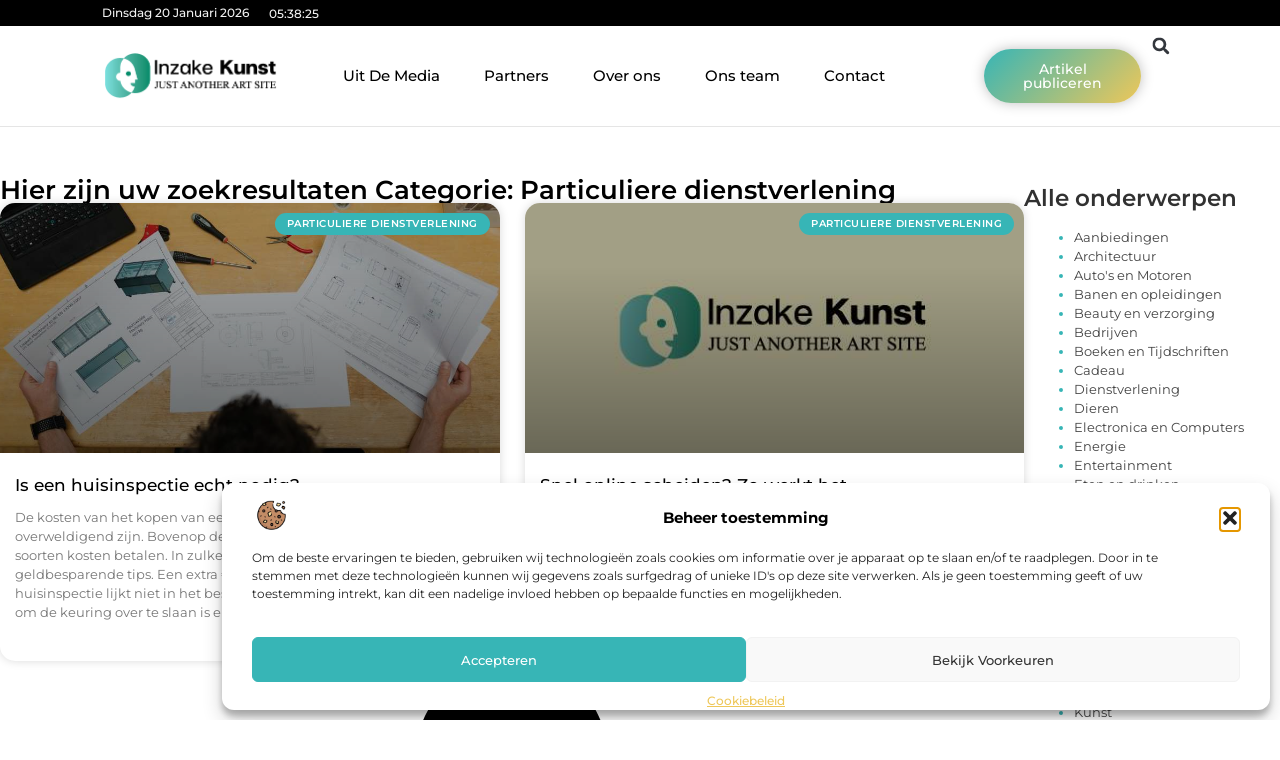

--- FILE ---
content_type: text/css
request_url: https://www.inzakekunst.nl/wp-content/uploads/elementor/css/post-4270.css?ver=1768672039
body_size: 653
content:
.elementor-kit-4270{--e-global-color-primary:#000000;--e-global-color-secondary:#313131;--e-global-color-text:#444444;--e-global-color-accent:#37B5B6;--e-global-color-c643786:#F2F2F2;--e-global-color-91436db:#FFFFFF;--e-global-color-7192c64:#EEC759;--e-global-color-81450cc:#FE7A36;--e-global-typography-primary-font-family:"Montserrat";--e-global-typography-primary-font-size:36px;--e-global-typography-primary-font-weight:600;--e-global-typography-secondary-font-family:"Montserrat";--e-global-typography-secondary-font-size:26px;--e-global-typography-secondary-font-weight:600;--e-global-typography-text-font-family:"Montserrat";--e-global-typography-text-font-size:17px;--e-global-typography-text-font-weight:400;--e-global-typography-accent-font-family:"Montserrat";--e-global-typography-accent-font-size:17px;--e-global-typography-accent-font-weight:500;--e-global-typography-641c792-font-family:"Montserrat";--e-global-typography-641c792-font-size:23px;--e-global-typography-641c792-font-weight:500;--e-global-typography-cc8e53d-font-family:"Montserrat";--e-global-typography-cc8e53d-font-size:16px;--e-global-typography-cc8e53d-font-weight:400;--e-global-typography-0e85cf4-font-family:"Montserrat";--e-global-typography-0e85cf4-font-size:15px;--e-global-typography-0e85cf4-font-weight:500;--e-global-typography-40266f0-font-family:"Montserrat";--e-global-typography-40266f0-font-size:14px;--e-global-typography-40266f0-font-weight:500;--e-global-typography-a6b1ebd-font-family:"Montserrat";--e-global-typography-a6b1ebd-font-size:14px;--e-global-typography-a6b1ebd-font-weight:400;--e-global-typography-601f990-font-family:"Montserrat";--e-global-typography-601f990-font-size:13px;--e-global-typography-601f990-font-weight:400;}.elementor-kit-4270 e-page-transition{background-color:#FFBC7D;}.elementor-section.elementor-section-boxed > .elementor-container{max-width:1140px;}.e-con{--container-max-width:1140px;}.elementor-widget:not(:last-child){margin-block-end:20px;}.elementor-element{--widgets-spacing:20px 20px;--widgets-spacing-row:20px;--widgets-spacing-column:20px;}{}h1.entry-title{display:var(--page-title-display);}.site-header .site-branding{flex-direction:column;align-items:stretch;}.site-header{padding-inline-end:0px;padding-inline-start:0px;}.site-footer .site-branding{flex-direction:column;align-items:stretch;}@media(max-width:1024px){.elementor-section.elementor-section-boxed > .elementor-container{max-width:1024px;}.e-con{--container-max-width:1024px;}}@media(max-width:767px){.elementor-section.elementor-section-boxed > .elementor-container{max-width:767px;}.e-con{--container-max-width:767px;}}

--- FILE ---
content_type: text/css
request_url: https://www.inzakekunst.nl/wp-content/uploads/elementor/css/post-4389.css?ver=1768672040
body_size: 3401
content:
.elementor-4389 .elementor-element.elementor-element-71110aa4{--display:flex;--flex-direction:column;--container-widget-width:calc( ( 1 - var( --container-widget-flex-grow ) ) * 100% );--container-widget-height:initial;--container-widget-flex-grow:0;--container-widget-align-self:initial;--flex-wrap-mobile:wrap;--align-items:center;--gap:0px 0px;--row-gap:0px;--column-gap:0px;--flex-wrap:wrap;box-shadow:0px 1px 0px 0px rgba(0,0,0,0.1);--padding-top:0%;--padding-bottom:0%;--padding-left:0%;--padding-right:0%;--z-index:200;}.elementor-4389 .elementor-element.elementor-element-1732b5ce{--display:flex;--flex-direction:row;--container-widget-width:calc( ( 1 - var( --container-widget-flex-grow ) ) * 100% );--container-widget-height:100%;--container-widget-flex-grow:1;--container-widget-align-self:stretch;--flex-wrap-mobile:wrap;--justify-content:space-between;--align-items:stretch;--gap:10px 10px;--row-gap:10px;--column-gap:10px;--margin-top:0px;--margin-bottom:0px;--margin-left:0px;--margin-right:0px;--padding-top:0.3%;--padding-bottom:0.3%;--padding-left:8%;--padding-right:8%;}.elementor-4389 .elementor-element.elementor-element-1732b5ce:not(.elementor-motion-effects-element-type-background), .elementor-4389 .elementor-element.elementor-element-1732b5ce > .elementor-motion-effects-container > .elementor-motion-effects-layer{background-color:var( --e-global-color-primary );}.elementor-4389 .elementor-element.elementor-element-2b4b6f12{width:auto;max-width:auto;}.elementor-4389 .elementor-element.elementor-element-2b4b6f12 > .elementor-widget-container{margin:0px 0px 0px 0px;padding:0px 20px 0px 0px;}.elementor-4389 .elementor-element.elementor-element-2b4b6f12.elementor-element{--align-self:center;--flex-grow:0;--flex-shrink:0;}.elementor-4389 .elementor-element.elementor-element-6d446d02{width:auto;max-width:auto;}.elementor-4389 .elementor-element.elementor-element-6d446d02 > .elementor-widget-container{margin:0px 0px -16px 0px;}.elementor-4389 .elementor-element.elementor-element-6d446d02.elementor-element{--align-self:center;--flex-grow:0;--flex-shrink:0;}.elementor-4389 .elementor-element.elementor-element-3ada508a{--display:flex;--min-height:100px;--flex-direction:row;--container-widget-width:calc( ( 1 - var( --container-widget-flex-grow ) ) * 100% );--container-widget-height:100%;--container-widget-flex-grow:1;--container-widget-align-self:stretch;--flex-wrap-mobile:wrap;--justify-content:space-between;--align-items:center;--gap:0px 0px;--row-gap:0px;--column-gap:0px;border-style:none;--border-style:none;--margin-top:0%;--margin-bottom:0%;--margin-left:0%;--margin-right:0%;--padding-top:0%;--padding-bottom:0%;--padding-left:8%;--padding-right:8%;--z-index:1000;}.elementor-4389 .elementor-element.elementor-element-3ada508a:not(.elementor-motion-effects-element-type-background), .elementor-4389 .elementor-element.elementor-element-3ada508a > .elementor-motion-effects-container > .elementor-motion-effects-layer{background-color:#FFFFFF;}.elementor-4389 .elementor-element.elementor-element-3ada508a:hover{border-style:none;}.elementor-4389 .elementor-element.elementor-element-3ada508a, .elementor-4389 .elementor-element.elementor-element-3ada508a::before{--border-transition:0.3s;}.elementor-4389 .elementor-element.elementor-element-22c000f6{--display:flex;--flex-direction:row;--container-widget-width:initial;--container-widget-height:100%;--container-widget-flex-grow:1;--container-widget-align-self:stretch;--flex-wrap-mobile:wrap;--justify-content:space-between;--gap:50px 50px;--row-gap:50px;--column-gap:50px;--padding-top:0px;--padding-bottom:0px;--padding-left:0px;--padding-right:0px;}.elementor-widget-theme-site-logo .widget-image-caption{color:var( --e-global-color-text );font-family:var( --e-global-typography-text-font-family ), Sans-serif;font-size:var( --e-global-typography-text-font-size );font-weight:var( --e-global-typography-text-font-weight );}.elementor-4389 .elementor-element.elementor-element-83eae18{width:var( --container-widget-width, 20% );max-width:20%;--container-widget-width:20%;--container-widget-flex-grow:0;text-align:start;}.elementor-4389 .elementor-element.elementor-element-83eae18.elementor-element{--align-self:center;}.elementor-4389 .elementor-element.elementor-element-83eae18 img{width:100%;filter:brightness( 100% ) contrast( 124% ) saturate( 100% ) blur( 0px ) hue-rotate( 0deg );}.elementor-widget-nav-menu .elementor-nav-menu .elementor-item{font-family:var( --e-global-typography-primary-font-family ), Sans-serif;font-size:var( --e-global-typography-primary-font-size );font-weight:var( --e-global-typography-primary-font-weight );}.elementor-widget-nav-menu .elementor-nav-menu--main .elementor-item{color:var( --e-global-color-text );fill:var( --e-global-color-text );}.elementor-widget-nav-menu .elementor-nav-menu--main .elementor-item:hover,
					.elementor-widget-nav-menu .elementor-nav-menu--main .elementor-item.elementor-item-active,
					.elementor-widget-nav-menu .elementor-nav-menu--main .elementor-item.highlighted,
					.elementor-widget-nav-menu .elementor-nav-menu--main .elementor-item:focus{color:var( --e-global-color-accent );fill:var( --e-global-color-accent );}.elementor-widget-nav-menu .elementor-nav-menu--main:not(.e--pointer-framed) .elementor-item:before,
					.elementor-widget-nav-menu .elementor-nav-menu--main:not(.e--pointer-framed) .elementor-item:after{background-color:var( --e-global-color-accent );}.elementor-widget-nav-menu .e--pointer-framed .elementor-item:before,
					.elementor-widget-nav-menu .e--pointer-framed .elementor-item:after{border-color:var( --e-global-color-accent );}.elementor-widget-nav-menu{--e-nav-menu-divider-color:var( --e-global-color-text );}.elementor-widget-nav-menu .elementor-nav-menu--dropdown .elementor-item, .elementor-widget-nav-menu .elementor-nav-menu--dropdown  .elementor-sub-item{font-family:var( --e-global-typography-accent-font-family ), Sans-serif;font-size:var( --e-global-typography-accent-font-size );font-weight:var( --e-global-typography-accent-font-weight );}.elementor-4389 .elementor-element.elementor-element-465c52cf{width:var( --container-widget-width, 76% );max-width:76%;--container-widget-width:76%;--container-widget-flex-grow:0;--e-nav-menu-horizontal-menu-item-margin:calc( 10px / 2 );}.elementor-4389 .elementor-element.elementor-element-465c52cf.elementor-element{--align-self:center;--flex-grow:0;--flex-shrink:0;}.elementor-4389 .elementor-element.elementor-element-465c52cf .elementor-nav-menu .elementor-item{font-family:var( --e-global-typography-0e85cf4-font-family ), Sans-serif;font-size:var( --e-global-typography-0e85cf4-font-size );font-weight:var( --e-global-typography-0e85cf4-font-weight );}.elementor-4389 .elementor-element.elementor-element-465c52cf .elementor-nav-menu--main .elementor-item{color:var( --e-global-color-primary );fill:var( --e-global-color-primary );padding-left:17px;padding-right:17px;padding-top:8px;padding-bottom:8px;}.elementor-4389 .elementor-element.elementor-element-465c52cf .elementor-nav-menu--main .elementor-item:hover,
					.elementor-4389 .elementor-element.elementor-element-465c52cf .elementor-nav-menu--main .elementor-item.elementor-item-active,
					.elementor-4389 .elementor-element.elementor-element-465c52cf .elementor-nav-menu--main .elementor-item.highlighted,
					.elementor-4389 .elementor-element.elementor-element-465c52cf .elementor-nav-menu--main .elementor-item:focus{color:var( --e-global-color-91436db );}.elementor-4389 .elementor-element.elementor-element-465c52cf .elementor-nav-menu--main:not(.e--pointer-framed) .elementor-item:before,
					.elementor-4389 .elementor-element.elementor-element-465c52cf .elementor-nav-menu--main:not(.e--pointer-framed) .elementor-item:after{background-color:var( --e-global-color-accent );}.elementor-4389 .elementor-element.elementor-element-465c52cf .e--pointer-framed .elementor-item:before,
					.elementor-4389 .elementor-element.elementor-element-465c52cf .e--pointer-framed .elementor-item:after{border-color:var( --e-global-color-accent );}.elementor-4389 .elementor-element.elementor-element-465c52cf .elementor-nav-menu--main .elementor-item.elementor-item-active{color:var( --e-global-color-accent );}.elementor-4389 .elementor-element.elementor-element-465c52cf .elementor-nav-menu--main:not(.e--pointer-framed) .elementor-item.elementor-item-active:before,
					.elementor-4389 .elementor-element.elementor-element-465c52cf .elementor-nav-menu--main:not(.e--pointer-framed) .elementor-item.elementor-item-active:after{background-color:var( --e-global-color-91436db );}.elementor-4389 .elementor-element.elementor-element-465c52cf .e--pointer-framed .elementor-item.elementor-item-active:before,
					.elementor-4389 .elementor-element.elementor-element-465c52cf .e--pointer-framed .elementor-item.elementor-item-active:after{border-color:var( --e-global-color-91436db );}.elementor-4389 .elementor-element.elementor-element-465c52cf .elementor-nav-menu--main:not(.elementor-nav-menu--layout-horizontal) .elementor-nav-menu > li:not(:last-child){margin-bottom:10px;}.elementor-4389 .elementor-element.elementor-element-465c52cf .elementor-item:before{border-radius:50px;}.elementor-4389 .elementor-element.elementor-element-465c52cf .e--animation-shutter-in-horizontal .elementor-item:before{border-radius:50px 50px 0 0;}.elementor-4389 .elementor-element.elementor-element-465c52cf .e--animation-shutter-in-horizontal .elementor-item:after{border-radius:0 0 50px 50px;}.elementor-4389 .elementor-element.elementor-element-465c52cf .e--animation-shutter-in-vertical .elementor-item:before{border-radius:0 50px 50px 0;}.elementor-4389 .elementor-element.elementor-element-465c52cf .e--animation-shutter-in-vertical .elementor-item:after{border-radius:50px 0 0 50px;}.elementor-4389 .elementor-element.elementor-element-465c52cf .elementor-nav-menu--dropdown a, .elementor-4389 .elementor-element.elementor-element-465c52cf .elementor-menu-toggle{color:var( --e-global-color-secondary );fill:var( --e-global-color-secondary );}.elementor-4389 .elementor-element.elementor-element-465c52cf .elementor-nav-menu--dropdown a:hover,
					.elementor-4389 .elementor-element.elementor-element-465c52cf .elementor-nav-menu--dropdown a.elementor-item-active,
					.elementor-4389 .elementor-element.elementor-element-465c52cf .elementor-nav-menu--dropdown a.highlighted,
					.elementor-4389 .elementor-element.elementor-element-465c52cf .elementor-menu-toggle:hover{color:#EA892D;}.elementor-4389 .elementor-element.elementor-element-465c52cf .elementor-nav-menu--dropdown a:hover,
					.elementor-4389 .elementor-element.elementor-element-465c52cf .elementor-nav-menu--dropdown a.elementor-item-active,
					.elementor-4389 .elementor-element.elementor-element-465c52cf .elementor-nav-menu--dropdown a.highlighted{background-color:rgba(0,0,0,0);}.elementor-4389 .elementor-element.elementor-element-465c52cf .elementor-nav-menu--dropdown a.elementor-item-active{color:#EA892D;background-color:#F2F2F2;}.elementor-4389 .elementor-element.elementor-element-465c52cf .elementor-nav-menu--dropdown .elementor-item, .elementor-4389 .elementor-element.elementor-element-465c52cf .elementor-nav-menu--dropdown  .elementor-sub-item{font-family:"Montserrat", Sans-serif;font-size:14px;font-weight:500;}.elementor-4389 .elementor-element.elementor-element-465c52cf .elementor-nav-menu--dropdown{border-style:none;border-radius:0px 0px 0px 0px;}.elementor-4389 .elementor-element.elementor-element-465c52cf .elementor-nav-menu--dropdown li:first-child a{border-top-left-radius:0px;border-top-right-radius:0px;}.elementor-4389 .elementor-element.elementor-element-465c52cf .elementor-nav-menu--dropdown li:last-child a{border-bottom-right-radius:0px;border-bottom-left-radius:0px;}.elementor-4389 .elementor-element.elementor-element-465c52cf .elementor-nav-menu--main .elementor-nav-menu--dropdown, .elementor-4389 .elementor-element.elementor-element-465c52cf .elementor-nav-menu__container.elementor-nav-menu--dropdown{box-shadow:0px 4px 5px 0px rgba(0, 0, 0, 0.23);}.elementor-4389 .elementor-element.elementor-element-465c52cf .elementor-nav-menu--dropdown a{padding-left:10px;padding-right:10px;padding-top:10px;padding-bottom:10px;}.elementor-4389 .elementor-element.elementor-element-465c52cf .elementor-nav-menu--dropdown li:not(:last-child){border-style:solid;border-bottom-width:1px;}.elementor-4389 .elementor-element.elementor-element-465c52cf .elementor-nav-menu--main > .elementor-nav-menu > li > .elementor-nav-menu--dropdown, .elementor-4389 .elementor-element.elementor-element-465c52cf .elementor-nav-menu__container.elementor-nav-menu--dropdown{margin-top:28px !important;}.elementor-4389 .elementor-element.elementor-element-465c52cf div.elementor-menu-toggle{color:var( --e-global-color-text );}.elementor-4389 .elementor-element.elementor-element-465c52cf div.elementor-menu-toggle svg{fill:var( --e-global-color-text );}.elementor-4389 .elementor-element.elementor-element-465c52cf .elementor-menu-toggle{background-color:#FFFFFF00;}.elementor-4389 .elementor-element.elementor-element-20008836{--display:flex;--flex-direction:row-reverse;--container-widget-width:initial;--container-widget-height:100%;--container-widget-flex-grow:1;--container-widget-align-self:stretch;--flex-wrap-mobile:wrap-reverse;--justify-content:flex-start;--gap:10px 10px;--row-gap:10px;--column-gap:10px;--padding-top:0px;--padding-bottom:0px;--padding-left:0px;--padding-right:0px;}.elementor-widget-search-form input[type="search"].elementor-search-form__input{font-family:var( --e-global-typography-text-font-family ), Sans-serif;font-size:var( --e-global-typography-text-font-size );font-weight:var( --e-global-typography-text-font-weight );}.elementor-widget-search-form .elementor-search-form__input,
					.elementor-widget-search-form .elementor-search-form__icon,
					.elementor-widget-search-form .elementor-lightbox .dialog-lightbox-close-button,
					.elementor-widget-search-form .elementor-lightbox .dialog-lightbox-close-button:hover,
					.elementor-widget-search-form.elementor-search-form--skin-full_screen input[type="search"].elementor-search-form__input{color:var( --e-global-color-text );fill:var( --e-global-color-text );}.elementor-widget-search-form .elementor-search-form__submit{font-family:var( --e-global-typography-text-font-family ), Sans-serif;font-size:var( --e-global-typography-text-font-size );font-weight:var( --e-global-typography-text-font-weight );background-color:var( --e-global-color-secondary );}.elementor-4389 .elementor-element.elementor-element-26d5b79c{width:auto;max-width:auto;}.elementor-4389 .elementor-element.elementor-element-26d5b79c .elementor-search-form__toggle{--e-search-form-toggle-size:35px;--e-search-form-toggle-color:var( --e-global-color-secondary );--e-search-form-toggle-background-color:#EE9F5626;--e-search-form-toggle-icon-size:calc(43em / 100);--e-search-form-toggle-border-radius:100px;}.elementor-4389 .elementor-element.elementor-element-26d5b79c.elementor-search-form--skin-full_screen .elementor-search-form__container{background-color:#000000AB;}.elementor-4389 .elementor-element.elementor-element-26d5b79c input[type="search"].elementor-search-form__input{font-family:var( --e-global-typography-text-font-family ), Sans-serif;font-size:var( --e-global-typography-text-font-size );font-weight:var( --e-global-typography-text-font-weight );}.elementor-4389 .elementor-element.elementor-element-26d5b79c .elementor-search-form__input,
					.elementor-4389 .elementor-element.elementor-element-26d5b79c .elementor-search-form__icon,
					.elementor-4389 .elementor-element.elementor-element-26d5b79c .elementor-lightbox .dialog-lightbox-close-button,
					.elementor-4389 .elementor-element.elementor-element-26d5b79c .elementor-lightbox .dialog-lightbox-close-button:hover,
					.elementor-4389 .elementor-element.elementor-element-26d5b79c.elementor-search-form--skin-full_screen input[type="search"].elementor-search-form__input{color:#FFFFFF;fill:#FFFFFF;}.elementor-4389 .elementor-element.elementor-element-26d5b79c .elementor-search-form__toggle:hover{--e-search-form-toggle-background-color:#FFFFFF;}.elementor-4389 .elementor-element.elementor-element-26d5b79c .elementor-search-form__toggle:focus{--e-search-form-toggle-background-color:#FFFFFF;}.elementor-4389 .elementor-element.elementor-element-4afd674e{width:auto;max-width:auto;}.elementor-4389 .elementor-element.elementor-element-4afd674e .elementor-search-form__toggle{--e-search-form-toggle-size:40px;--e-search-form-toggle-background-color:#FFFFFF;--e-search-form-toggle-icon-size:calc(43em / 100);--e-search-form-toggle-border-radius:100px;}.elementor-4389 .elementor-element.elementor-element-4afd674e.elementor-search-form--skin-full_screen .elementor-search-form__container{background-color:#000000AB;}.elementor-4389 .elementor-element.elementor-element-4afd674e input[type="search"].elementor-search-form__input{font-family:var( --e-global-typography-text-font-family ), Sans-serif;font-size:var( --e-global-typography-text-font-size );font-weight:var( --e-global-typography-text-font-weight );}.elementor-4389 .elementor-element.elementor-element-4afd674e .elementor-search-form__input,
					.elementor-4389 .elementor-element.elementor-element-4afd674e .elementor-search-form__icon,
					.elementor-4389 .elementor-element.elementor-element-4afd674e .elementor-lightbox .dialog-lightbox-close-button,
					.elementor-4389 .elementor-element.elementor-element-4afd674e .elementor-lightbox .dialog-lightbox-close-button:hover,
					.elementor-4389 .elementor-element.elementor-element-4afd674e.elementor-search-form--skin-full_screen input[type="search"].elementor-search-form__input{color:#FFFFFF;fill:#FFFFFF;}.elementor-4389 .elementor-element.elementor-element-4afd674e .elementor-search-form__toggle:hover{--e-search-form-toggle-color:var( --e-global-color-primary );--e-search-form-toggle-background-color:#FFFFFF;}.elementor-4389 .elementor-element.elementor-element-4afd674e .elementor-search-form__toggle:focus{--e-search-form-toggle-color:var( --e-global-color-primary );--e-search-form-toggle-background-color:#FFFFFF;}.elementor-widget-button .elementor-button{background-color:var( --e-global-color-accent );font-family:var( --e-global-typography-accent-font-family ), Sans-serif;font-size:var( --e-global-typography-accent-font-size );font-weight:var( --e-global-typography-accent-font-weight );}.elementor-4389 .elementor-element.elementor-element-39d6047b{width:auto;max-width:auto;}.elementor-4389 .elementor-element.elementor-element-39d6047b.elementor-element{--align-self:center;}.elementor-4389 .elementor-element.elementor-element-39d6047b .elementor-button{font-family:var( --e-global-typography-40266f0-font-family ), Sans-serif;font-size:var( --e-global-typography-40266f0-font-size );font-weight:var( --e-global-typography-40266f0-font-weight );fill:#FFFFFF;color:#FFFFFF;background-color:transparent;background-image:linear-gradient(135deg, var( --e-global-color-accent ) 0%, var( --e-global-color-7192c64 ) 100%);box-shadow:0px 0px 13px 0px rgba(0, 0, 0, 0.25);border-radius:50px 50px 50px 50px;padding:13px 21px 13px 21px;}.elementor-widget-icon.elementor-view-stacked .elementor-icon{background-color:var( --e-global-color-primary );}.elementor-widget-icon.elementor-view-framed .elementor-icon, .elementor-widget-icon.elementor-view-default .elementor-icon{color:var( --e-global-color-primary );border-color:var( --e-global-color-primary );}.elementor-widget-icon.elementor-view-framed .elementor-icon, .elementor-widget-icon.elementor-view-default .elementor-icon svg{fill:var( --e-global-color-primary );}.elementor-4389 .elementor-element.elementor-element-6925e5b{width:auto;max-width:auto;bottom:50px;}.elementor-4389 .elementor-element.elementor-element-6925e5b > .elementor-widget-container{margin:0px 1px -5px 0px;padding:0px 0px 0px 0px;}body:not(.rtl) .elementor-4389 .elementor-element.elementor-element-6925e5b{right:40px;}body.rtl .elementor-4389 .elementor-element.elementor-element-6925e5b{left:40px;}.elementor-4389 .elementor-element.elementor-element-6925e5b .elementor-icon-wrapper{text-align:center;}.elementor-4389 .elementor-element.elementor-element-6925e5b.elementor-view-stacked .elementor-icon{background-color:var( --e-global-color-accent );color:#000000;}.elementor-4389 .elementor-element.elementor-element-6925e5b.elementor-view-framed .elementor-icon, .elementor-4389 .elementor-element.elementor-element-6925e5b.elementor-view-default .elementor-icon{color:var( --e-global-color-accent );border-color:var( --e-global-color-accent );}.elementor-4389 .elementor-element.elementor-element-6925e5b.elementor-view-framed .elementor-icon, .elementor-4389 .elementor-element.elementor-element-6925e5b.elementor-view-default .elementor-icon svg{fill:var( --e-global-color-accent );}.elementor-4389 .elementor-element.elementor-element-6925e5b.elementor-view-framed .elementor-icon{background-color:#000000;}.elementor-4389 .elementor-element.elementor-element-6925e5b.elementor-view-stacked .elementor-icon svg{fill:#000000;}.elementor-4389 .elementor-element.elementor-element-6925e5b.elementor-view-stacked .elementor-icon:hover{background-color:#FFFFFF;color:var( --e-global-color-primary );}.elementor-4389 .elementor-element.elementor-element-6925e5b.elementor-view-framed .elementor-icon:hover, .elementor-4389 .elementor-element.elementor-element-6925e5b.elementor-view-default .elementor-icon:hover{color:#FFFFFF;border-color:#FFFFFF;}.elementor-4389 .elementor-element.elementor-element-6925e5b.elementor-view-framed .elementor-icon:hover, .elementor-4389 .elementor-element.elementor-element-6925e5b.elementor-view-default .elementor-icon:hover svg{fill:#FFFFFF;}.elementor-4389 .elementor-element.elementor-element-6925e5b.elementor-view-framed .elementor-icon:hover{background-color:var( --e-global-color-primary );}.elementor-4389 .elementor-element.elementor-element-6925e5b.elementor-view-stacked .elementor-icon:hover svg{fill:var( --e-global-color-primary );}.elementor-4389 .elementor-element.elementor-element-6925e5b .elementor-icon{font-size:20px;padding:15px;border-width:0.5px 0.5px 0.5px 0.5px;border-radius:50px 50px 50px 50px;}.elementor-4389 .elementor-element.elementor-element-6925e5b .elementor-icon svg{height:20px;}.elementor-theme-builder-content-area{height:400px;}.elementor-location-header:before, .elementor-location-footer:before{content:"";display:table;clear:both;}@media(min-width:768px){.elementor-4389 .elementor-element.elementor-element-1732b5ce{--width:100%;}.elementor-4389 .elementor-element.elementor-element-3ada508a{--width:100%;}.elementor-4389 .elementor-element.elementor-element-22c000f6{--width:82%;}.elementor-4389 .elementor-element.elementor-element-20008836{--width:18%;}}@media(max-width:1024px) and (min-width:768px){.elementor-4389 .elementor-element.elementor-element-3ada508a{--width:100%;}.elementor-4389 .elementor-element.elementor-element-22c000f6{--width:90%;}.elementor-4389 .elementor-element.elementor-element-20008836{--width:10%;}}@media(max-width:1024px){.elementor-4389 .elementor-element.elementor-element-1732b5ce{--padding-top:0.9%;--padding-bottom:0.9%;--padding-left:4%;--padding-right:4%;}.elementor-4389 .elementor-element.elementor-element-3ada508a{--min-height:85px;--flex-direction:row;--container-widget-width:initial;--container-widget-height:100%;--container-widget-flex-grow:1;--container-widget-align-self:stretch;--flex-wrap-mobile:wrap;--justify-content:space-between;--margin-top:0%;--margin-bottom:0%;--margin-left:0%;--margin-right:0%;--padding-top:0%;--padding-bottom:0%;--padding-left:3%;--padding-right:4%;}.elementor-4389 .elementor-element.elementor-element-22c000f6{--flex-direction:row-reverse;--container-widget-width:initial;--container-widget-height:100%;--container-widget-flex-grow:1;--container-widget-align-self:stretch;--flex-wrap-mobile:wrap-reverse;--justify-content:flex-end;}.elementor-widget-theme-site-logo .widget-image-caption{font-size:var( --e-global-typography-text-font-size );}.elementor-4389 .elementor-element.elementor-element-83eae18 > .elementor-widget-container{margin:0% 0% 0% 0%;}.elementor-4389 .elementor-element.elementor-element-83eae18{--container-widget-width:90%;--container-widget-flex-grow:0;width:var( --container-widget-width, 90% );max-width:90%;text-align:center;}.elementor-4389 .elementor-element.elementor-element-83eae18 img{width:45%;}.elementor-widget-nav-menu .elementor-nav-menu .elementor-item{font-size:var( --e-global-typography-primary-font-size );}.elementor-widget-nav-menu .elementor-nav-menu--dropdown .elementor-item, .elementor-widget-nav-menu .elementor-nav-menu--dropdown  .elementor-sub-item{font-size:var( --e-global-typography-accent-font-size );}.elementor-4389 .elementor-element.elementor-element-465c52cf{width:var( --container-widget-width, 9% );max-width:9%;--container-widget-width:9%;--container-widget-flex-grow:0;--e-nav-menu-horizontal-menu-item-margin:calc( 20px / 2 );--nav-menu-icon-size:33px;}.elementor-4389 .elementor-element.elementor-element-465c52cf > .elementor-widget-container{margin:0px 0px 0px 0px;padding:0px 0px 0px 0px;}.elementor-4389 .elementor-element.elementor-element-465c52cf .elementor-nav-menu .elementor-item{font-size:var( --e-global-typography-0e85cf4-font-size );}.elementor-4389 .elementor-element.elementor-element-465c52cf .elementor-nav-menu--main:not(.elementor-nav-menu--layout-horizontal) .elementor-nav-menu > li:not(:last-child){margin-bottom:20px;}.elementor-4389 .elementor-element.elementor-element-465c52cf .elementor-nav-menu--dropdown .elementor-item, .elementor-4389 .elementor-element.elementor-element-465c52cf .elementor-nav-menu--dropdown  .elementor-sub-item{font-size:13px;}.elementor-4389 .elementor-element.elementor-element-465c52cf .elementor-nav-menu--dropdown{border-radius:0px 0px 0px 100px;}.elementor-4389 .elementor-element.elementor-element-465c52cf .elementor-nav-menu--dropdown li:first-child a{border-top-left-radius:0px;border-top-right-radius:0px;}.elementor-4389 .elementor-element.elementor-element-465c52cf .elementor-nav-menu--dropdown li:last-child a{border-bottom-right-radius:0px;border-bottom-left-radius:100px;}.elementor-4389 .elementor-element.elementor-element-465c52cf .elementor-nav-menu--main > .elementor-nav-menu > li > .elementor-nav-menu--dropdown, .elementor-4389 .elementor-element.elementor-element-465c52cf .elementor-nav-menu__container.elementor-nav-menu--dropdown{margin-top:13px !important;}.elementor-widget-search-form input[type="search"].elementor-search-form__input{font-size:var( --e-global-typography-text-font-size );}.elementor-widget-search-form .elementor-search-form__submit{font-size:var( --e-global-typography-text-font-size );}.elementor-4389 .elementor-element.elementor-element-26d5b79c.elementor-element{--align-self:center;}.elementor-4389 .elementor-element.elementor-element-26d5b79c input[type="search"].elementor-search-form__input{font-size:var( --e-global-typography-text-font-size );}.elementor-4389 .elementor-element.elementor-element-4afd674e.elementor-element{--align-self:center;}.elementor-4389 .elementor-element.elementor-element-4afd674e input[type="search"].elementor-search-form__input{font-size:var( --e-global-typography-text-font-size );}.elementor-widget-button .elementor-button{font-size:var( --e-global-typography-accent-font-size );}.elementor-4389 .elementor-element.elementor-element-39d6047b .elementor-button{font-size:var( --e-global-typography-40266f0-font-size );}body:not(.rtl) .elementor-4389 .elementor-element.elementor-element-6925e5b{right:30px;}body.rtl .elementor-4389 .elementor-element.elementor-element-6925e5b{left:30px;}.elementor-4389 .elementor-element.elementor-element-6925e5b .elementor-icon{font-size:18px;}.elementor-4389 .elementor-element.elementor-element-6925e5b .elementor-icon svg{height:18px;}}@media(max-width:767px){.elementor-4389 .elementor-element.elementor-element-1732b5ce{--flex-direction:row;--container-widget-width:calc( ( 1 - var( --container-widget-flex-grow ) ) * 100% );--container-widget-height:100%;--container-widget-flex-grow:1;--container-widget-align-self:stretch;--flex-wrap-mobile:wrap;--justify-content:space-between;--align-items:stretch;--gap:0px 0px;--row-gap:0px;--column-gap:0px;--flex-wrap:nowrap;--padding-top:1.5%;--padding-bottom:1.5%;--padding-left:5%;--padding-right:5%;}.elementor-4389 .elementor-element.elementor-element-2b4b6f12{width:auto;max-width:auto;}.elementor-4389 .elementor-element.elementor-element-2b4b6f12 > .elementor-widget-container{padding:0px 20px 0px 0px;}.elementor-4389 .elementor-element.elementor-element-2b4b6f12.elementor-element{--align-self:center;}.elementor-4389 .elementor-element.elementor-element-6d446d02 > .elementor-widget-container{margin:0px 0px -15px 0px;}.elementor-4389 .elementor-element.elementor-element-6d446d02.elementor-element{--align-self:center;}.elementor-4389 .elementor-element.elementor-element-3ada508a{--min-height:80px;--flex-direction:row;--container-widget-width:initial;--container-widget-height:100%;--container-widget-flex-grow:1;--container-widget-align-self:stretch;--flex-wrap-mobile:wrap;--justify-content:space-between;--gap:5px 5px;--row-gap:5px;--column-gap:5px;--padding-top:0%;--padding-bottom:0%;--padding-left:2%;--padding-right:2%;}.elementor-4389 .elementor-element.elementor-element-22c000f6{--width:84%;--justify-content:space-between;--gap:0px 0px;--row-gap:0px;--column-gap:0px;}.elementor-widget-theme-site-logo .widget-image-caption{font-size:var( --e-global-typography-text-font-size );}.elementor-4389 .elementor-element.elementor-element-83eae18{--container-widget-width:80%;--container-widget-flex-grow:0;width:var( --container-widget-width, 80% );max-width:80%;text-align:center;}.elementor-4389 .elementor-element.elementor-element-83eae18 img{width:65%;}.elementor-widget-nav-menu .elementor-nav-menu .elementor-item{font-size:var( --e-global-typography-primary-font-size );}.elementor-widget-nav-menu .elementor-nav-menu--dropdown .elementor-item, .elementor-widget-nav-menu .elementor-nav-menu--dropdown  .elementor-sub-item{font-size:var( --e-global-typography-accent-font-size );}.elementor-4389 .elementor-element.elementor-element-465c52cf{width:var( --container-widget-width, 20% );max-width:20%;--container-widget-width:20%;--container-widget-flex-grow:0;--nav-menu-icon-size:30px;}.elementor-4389 .elementor-element.elementor-element-465c52cf.elementor-element{--align-self:center;}.elementor-4389 .elementor-element.elementor-element-465c52cf .elementor-nav-menu .elementor-item{font-size:var( --e-global-typography-0e85cf4-font-size );}.elementor-4389 .elementor-element.elementor-element-465c52cf .elementor-nav-menu--dropdown .elementor-item, .elementor-4389 .elementor-element.elementor-element-465c52cf .elementor-nav-menu--dropdown  .elementor-sub-item{font-size:12px;}.elementor-4389 .elementor-element.elementor-element-465c52cf .elementor-nav-menu--dropdown{border-radius:0px 0px 15px 15px;}.elementor-4389 .elementor-element.elementor-element-465c52cf .elementor-nav-menu--dropdown li:first-child a{border-top-left-radius:0px;border-top-right-radius:0px;}.elementor-4389 .elementor-element.elementor-element-465c52cf .elementor-nav-menu--dropdown li:last-child a{border-bottom-right-radius:15px;border-bottom-left-radius:15px;}.elementor-4389 .elementor-element.elementor-element-465c52cf .elementor-nav-menu--dropdown a{padding-top:12px;padding-bottom:12px;}.elementor-4389 .elementor-element.elementor-element-20008836{--width:14%;--justify-content:center;--align-items:flex-start;--container-widget-width:calc( ( 1 - var( --container-widget-flex-grow ) ) * 100% );}.elementor-4389 .elementor-element.elementor-element-20008836.e-con{--align-self:center;}.elementor-widget-search-form input[type="search"].elementor-search-form__input{font-size:var( --e-global-typography-text-font-size );}.elementor-widget-search-form .elementor-search-form__submit{font-size:var( --e-global-typography-text-font-size );}.elementor-4389 .elementor-element.elementor-element-26d5b79c.elementor-element{--order:-99999 /* order start hack */;}.elementor-4389 .elementor-element.elementor-element-26d5b79c input[type="search"].elementor-search-form__input{font-size:var( --e-global-typography-text-font-size );}.elementor-4389 .elementor-element.elementor-element-4afd674e.elementor-element{--order:-99999 /* order start hack */;}.elementor-4389 .elementor-element.elementor-element-4afd674e input[type="search"].elementor-search-form__input{font-size:var( --e-global-typography-text-font-size );}.elementor-widget-button .elementor-button{font-size:var( --e-global-typography-accent-font-size );}.elementor-4389 .elementor-element.elementor-element-39d6047b .elementor-button{font-size:var( --e-global-typography-40266f0-font-size );}body:not(.rtl) .elementor-4389 .elementor-element.elementor-element-6925e5b{right:20px;}body.rtl .elementor-4389 .elementor-element.elementor-element-6925e5b{left:20px;}.elementor-4389 .elementor-element.elementor-element-6925e5b .elementor-icon{font-size:15px;}.elementor-4389 .elementor-element.elementor-element-6925e5b .elementor-icon svg{height:15px;}}/* Start custom CSS for html, class: .elementor-element-2b4b6f12 */#current_date{
     font-family: "Montserrat", sans-serif;
    font-style: normal;
    text-transform: capitalize;
    letter-spacing: 0px;
    color: #f2f2f2;
    font-size: 12px;
    font-weight: 500;
}

/* Tablet : Responsive Font settings */
@media screen and (max-width: 810px) {
    #current_date{
        font-size: 11px;
    }
}/* End custom CSS */
/* Start custom CSS for html, class: .elementor-element-6d446d02 */.clock {
    font-family: "Montserrat", sans-serif;
    font-style: normal;
    text-transform: capitalize;
    letter-spacing: 0px;
    color: #f2f2f2;
    font-size: 12px;
    font-weight: 500;
}

/* Tablet : Responsive Font settings */
@media screen and (max-width: 810px) {
    .clock{
        font-size: 11px;
    }
}/* End custom CSS */

--- FILE ---
content_type: text/css
request_url: https://www.inzakekunst.nl/wp-content/uploads/elementor/css/post-4392.css?ver=1768672040
body_size: 3422
content:
.elementor-4392 .elementor-element.elementor-element-1e3c92fa{--display:flex;--flex-direction:column;--container-widget-width:100%;--container-widget-height:initial;--container-widget-flex-grow:0;--container-widget-align-self:initial;--flex-wrap-mobile:wrap;--gap:0px 0px;--row-gap:0px;--column-gap:0px;--margin-top:0%;--margin-bottom:0%;--margin-left:0%;--margin-right:0%;--padding-top:0%;--padding-bottom:0%;--padding-left:0%;--padding-right:0%;}.elementor-4392 .elementor-element.elementor-element-1e3c92fa:not(.elementor-motion-effects-element-type-background), .elementor-4392 .elementor-element.elementor-element-1e3c92fa > .elementor-motion-effects-container > .elementor-motion-effects-layer{background-color:var( --e-global-color-primary );}.elementor-4392 .elementor-element.elementor-element-2c104093{--display:flex;--flex-direction:row;--container-widget-width:initial;--container-widget-height:100%;--container-widget-flex-grow:1;--container-widget-align-self:stretch;--flex-wrap-mobile:wrap;border-style:solid;--border-style:solid;border-width:0px 0px 1px 0px;--border-top-width:0px;--border-right-width:0px;--border-bottom-width:1px;--border-left-width:0px;border-color:var( --e-global-color-accent );--border-color:var( --e-global-color-accent );--margin-top:0%;--margin-bottom:0%;--margin-left:0%;--margin-right:0%;--padding-top:6%;--padding-bottom:3.5%;--padding-left:9%;--padding-right:9%;}.elementor-4392 .elementor-element.elementor-element-2c104093 > .elementor-shape-top svg, .elementor-4392 .elementor-element.elementor-element-2c104093 > .e-con-inner > .elementor-shape-top svg{width:calc(100% + 1.3px);height:40px;}.elementor-4392 .elementor-element.elementor-element-3210b972{--display:flex;--justify-content:flex-start;--gap:16px 16px;--row-gap:16px;--column-gap:16px;--padding-top:0px;--padding-bottom:0px;--padding-left:0px;--padding-right:0px;}.elementor-widget-heading .elementor-heading-title{font-family:var( --e-global-typography-primary-font-family ), Sans-serif;font-size:var( --e-global-typography-primary-font-size );font-weight:var( --e-global-typography-primary-font-weight );color:var( --e-global-color-primary );}.elementor-4392 .elementor-element.elementor-element-3f1bd635 .elementor-heading-title{font-family:"Montserrat", Sans-serif;font-size:16px;font-weight:600;color:var( --e-global-color-accent );}.elementor-widget-nav-menu .elementor-nav-menu .elementor-item{font-family:var( --e-global-typography-primary-font-family ), Sans-serif;font-size:var( --e-global-typography-primary-font-size );font-weight:var( --e-global-typography-primary-font-weight );}.elementor-widget-nav-menu .elementor-nav-menu--main .elementor-item{color:var( --e-global-color-text );fill:var( --e-global-color-text );}.elementor-widget-nav-menu .elementor-nav-menu--main .elementor-item:hover,
					.elementor-widget-nav-menu .elementor-nav-menu--main .elementor-item.elementor-item-active,
					.elementor-widget-nav-menu .elementor-nav-menu--main .elementor-item.highlighted,
					.elementor-widget-nav-menu .elementor-nav-menu--main .elementor-item:focus{color:var( --e-global-color-accent );fill:var( --e-global-color-accent );}.elementor-widget-nav-menu .elementor-nav-menu--main:not(.e--pointer-framed) .elementor-item:before,
					.elementor-widget-nav-menu .elementor-nav-menu--main:not(.e--pointer-framed) .elementor-item:after{background-color:var( --e-global-color-accent );}.elementor-widget-nav-menu .e--pointer-framed .elementor-item:before,
					.elementor-widget-nav-menu .e--pointer-framed .elementor-item:after{border-color:var( --e-global-color-accent );}.elementor-widget-nav-menu{--e-nav-menu-divider-color:var( --e-global-color-text );}.elementor-widget-nav-menu .elementor-nav-menu--dropdown .elementor-item, .elementor-widget-nav-menu .elementor-nav-menu--dropdown  .elementor-sub-item{font-family:var( --e-global-typography-accent-font-family ), Sans-serif;font-size:var( --e-global-typography-accent-font-size );font-weight:var( --e-global-typography-accent-font-weight );}.elementor-4392 .elementor-element.elementor-element-111c81cb{width:var( --container-widget-width, 75.227% );max-width:75.227%;--container-widget-width:75.227%;--container-widget-flex-grow:0;--e-nav-menu-horizontal-menu-item-margin:calc( 6px / 2 );--nav-menu-icon-size:30px;}.elementor-4392 .elementor-element.elementor-element-111c81cb.elementor-element{--flex-grow:0;--flex-shrink:0;}.elementor-4392 .elementor-element.elementor-element-111c81cb .elementor-menu-toggle{margin-right:auto;background-color:#02010100;border-width:0px;border-radius:0px;}.elementor-4392 .elementor-element.elementor-element-111c81cb .elementor-nav-menu .elementor-item{font-family:"Montserrat", Sans-serif;font-size:12.5px;font-weight:500;line-height:10.5px;}.elementor-4392 .elementor-element.elementor-element-111c81cb .elementor-nav-menu--main .elementor-item{color:var( --e-global-color-91436db );fill:var( --e-global-color-91436db );padding-left:12px;padding-right:12px;padding-top:8px;padding-bottom:8px;}.elementor-4392 .elementor-element.elementor-element-111c81cb .elementor-nav-menu--main .elementor-item:hover,
					.elementor-4392 .elementor-element.elementor-element-111c81cb .elementor-nav-menu--main .elementor-item.elementor-item-active,
					.elementor-4392 .elementor-element.elementor-element-111c81cb .elementor-nav-menu--main .elementor-item.highlighted,
					.elementor-4392 .elementor-element.elementor-element-111c81cb .elementor-nav-menu--main .elementor-item:focus{color:var( --e-global-color-primary );}.elementor-4392 .elementor-element.elementor-element-111c81cb .elementor-nav-menu--main:not(.e--pointer-framed) .elementor-item:before,
					.elementor-4392 .elementor-element.elementor-element-111c81cb .elementor-nav-menu--main:not(.e--pointer-framed) .elementor-item:after{background-color:var( --e-global-color-81450cc );}.elementor-4392 .elementor-element.elementor-element-111c81cb .e--pointer-framed .elementor-item:before,
					.elementor-4392 .elementor-element.elementor-element-111c81cb .e--pointer-framed .elementor-item:after{border-color:var( --e-global-color-81450cc );}.elementor-4392 .elementor-element.elementor-element-111c81cb .elementor-nav-menu--main .elementor-item.elementor-item-active{color:var( --e-global-color-81450cc );}.elementor-4392 .elementor-element.elementor-element-111c81cb .elementor-nav-menu--main:not(.e--pointer-framed) .elementor-item.elementor-item-active:before,
					.elementor-4392 .elementor-element.elementor-element-111c81cb .elementor-nav-menu--main:not(.e--pointer-framed) .elementor-item.elementor-item-active:after{background-color:var( --e-global-color-primary );}.elementor-4392 .elementor-element.elementor-element-111c81cb .e--pointer-framed .elementor-item.elementor-item-active:before,
					.elementor-4392 .elementor-element.elementor-element-111c81cb .e--pointer-framed .elementor-item.elementor-item-active:after{border-color:var( --e-global-color-primary );}.elementor-4392 .elementor-element.elementor-element-111c81cb .elementor-nav-menu--main:not(.elementor-nav-menu--layout-horizontal) .elementor-nav-menu > li:not(:last-child){margin-bottom:6px;}.elementor-4392 .elementor-element.elementor-element-111c81cb .elementor-item:before{border-radius:30px;}.elementor-4392 .elementor-element.elementor-element-111c81cb .e--animation-shutter-in-horizontal .elementor-item:before{border-radius:30px 30px 0 0;}.elementor-4392 .elementor-element.elementor-element-111c81cb .e--animation-shutter-in-horizontal .elementor-item:after{border-radius:0 0 30px 30px;}.elementor-4392 .elementor-element.elementor-element-111c81cb .e--animation-shutter-in-vertical .elementor-item:before{border-radius:0 30px 30px 0;}.elementor-4392 .elementor-element.elementor-element-111c81cb .e--animation-shutter-in-vertical .elementor-item:after{border-radius:30px 0 0 30px;}.elementor-4392 .elementor-element.elementor-element-111c81cb .elementor-nav-menu--dropdown a, .elementor-4392 .elementor-element.elementor-element-111c81cb .elementor-menu-toggle{color:var( --e-global-color-secondary );fill:var( --e-global-color-secondary );}.elementor-4392 .elementor-element.elementor-element-111c81cb .elementor-nav-menu--dropdown{background-color:#FFFFFF;border-radius:0px 35px 5px 5px;}.elementor-4392 .elementor-element.elementor-element-111c81cb .elementor-nav-menu--dropdown a:hover,
					.elementor-4392 .elementor-element.elementor-element-111c81cb .elementor-nav-menu--dropdown a.elementor-item-active,
					.elementor-4392 .elementor-element.elementor-element-111c81cb .elementor-nav-menu--dropdown a.highlighted{background-color:#FFFFFF;}.elementor-4392 .elementor-element.elementor-element-111c81cb .elementor-nav-menu--dropdown a.elementor-item-active{color:var( --e-global-color-accent );}.elementor-4392 .elementor-element.elementor-element-111c81cb .elementor-nav-menu--dropdown .elementor-item, .elementor-4392 .elementor-element.elementor-element-111c81cb .elementor-nav-menu--dropdown  .elementor-sub-item{font-family:"Montserrat", Sans-serif;font-size:12px;font-weight:500;}.elementor-4392 .elementor-element.elementor-element-111c81cb .elementor-nav-menu--dropdown li:first-child a{border-top-left-radius:0px;border-top-right-radius:35px;}.elementor-4392 .elementor-element.elementor-element-111c81cb .elementor-nav-menu--dropdown li:last-child a{border-bottom-right-radius:5px;border-bottom-left-radius:5px;}.elementor-4392 .elementor-element.elementor-element-111c81cb .elementor-nav-menu--dropdown a{padding-top:8px;padding-bottom:8px;}.elementor-4392 .elementor-element.elementor-element-111c81cb .elementor-nav-menu--dropdown li:not(:last-child){border-style:solid;border-color:#F2F2F2;border-bottom-width:1px;}.elementor-4392 .elementor-element.elementor-element-111c81cb div.elementor-menu-toggle{color:var( --e-global-color-accent );}.elementor-4392 .elementor-element.elementor-element-111c81cb div.elementor-menu-toggle svg{fill:var( --e-global-color-accent );}.elementor-4392 .elementor-element.elementor-element-52ad61a0{--display:flex;--flex-direction:column-reverse;--container-widget-width:100%;--container-widget-height:initial;--container-widget-flex-grow:0;--container-widget-align-self:initial;--flex-wrap-mobile:wrap;--justify-content:space-between;--gap:30px 30px;--row-gap:30px;--column-gap:30px;--padding-top:0px;--padding-bottom:0px;--padding-left:0px;--padding-right:0px;}.elementor-4392 .elementor-element.elementor-element-14625302{width:var( --container-widget-width, 70% );max-width:70%;--container-widget-width:70%;--container-widget-flex-grow:0;}.elementor-4392 .elementor-element.elementor-element-14625302 > .elementor-widget-container{margin:0px 0px 0px 0px;padding:0px 0px 0px 0px;}.elementor-4392 .elementor-element.elementor-element-14625302.elementor-element{--flex-grow:0;--flex-shrink:0;}.elementor-4392 .elementor-element.elementor-element-6ad33bfc{--display:flex;--gap:16px 16px;--row-gap:16px;--column-gap:16px;--padding-top:0px;--padding-bottom:01px;--padding-left:0px;--padding-right:0px;}.elementor-4392 .elementor-element.elementor-element-7ed5e66b .elementor-heading-title{font-family:"Montserrat", Sans-serif;font-size:16px;font-weight:600;color:var( --e-global-color-accent );}.elementor-widget-text-editor{font-family:var( --e-global-typography-text-font-family ), Sans-serif;font-size:var( --e-global-typography-text-font-size );font-weight:var( --e-global-typography-text-font-weight );color:var( --e-global-color-text );}.elementor-widget-text-editor.elementor-drop-cap-view-stacked .elementor-drop-cap{background-color:var( --e-global-color-primary );}.elementor-widget-text-editor.elementor-drop-cap-view-framed .elementor-drop-cap, .elementor-widget-text-editor.elementor-drop-cap-view-default .elementor-drop-cap{color:var( --e-global-color-primary );border-color:var( --e-global-color-primary );}.elementor-4392 .elementor-element.elementor-element-d820be6 > .elementor-widget-container{margin:0px 0px 0px 0px;padding:0px 0px 0px 0px;}.elementor-4392 .elementor-element.elementor-element-d820be6{columns:3;font-family:"Montserrat", Sans-serif;font-size:13px;font-weight:500;line-height:25px;color:#EE5874;}.elementor-4392 .elementor-element.elementor-element-5797fffb{--display:flex;--flex-direction:column;--container-widget-width:100%;--container-widget-height:initial;--container-widget-flex-grow:0;--container-widget-align-self:initial;--flex-wrap-mobile:wrap;--justify-content:space-between;--gap:20px 20px;--row-gap:20px;--column-gap:20px;--flex-wrap:wrap;--padding-top:0%;--padding-bottom:0%;--padding-left:2%;--padding-right:0%;}.elementor-4392 .elementor-element.elementor-element-5797fffb.e-con{--flex-grow:0;--flex-shrink:0;}.elementor-4392 .elementor-element.elementor-element-2d4d69b6{--display:flex;--align-items:center;--container-widget-width:calc( ( 1 - var( --container-widget-flex-grow ) ) * 100% );--gap:15px 15px;--row-gap:15px;--column-gap:15px;}.elementor-4392 .elementor-element.elementor-element-2d4d69b6.e-con{--align-self:center;}.elementor-widget-theme-site-logo .widget-image-caption{color:var( --e-global-color-text );font-family:var( --e-global-typography-text-font-family ), Sans-serif;font-size:var( --e-global-typography-text-font-size );font-weight:var( --e-global-typography-text-font-weight );}.elementor-4392 .elementor-element.elementor-element-6e392d42{width:var( --container-widget-width, 50% );max-width:50%;--container-widget-width:50%;--container-widget-flex-grow:0;}.elementor-4392 .elementor-element.elementor-element-6e392d42 > .elementor-widget-container{background-color:#FFFFFF;margin:0px 0px 0px 0px;padding:4px 15px 4px 15px;border-radius:50px 50px 50px 50px;}.elementor-4392 .elementor-element.elementor-element-6e392d42.elementor-element{--align-self:center;}.elementor-4392 .elementor-element.elementor-element-6e392d42 img{width:100%;}.elementor-4392 .elementor-element.elementor-element-450824f0{width:var( --container-widget-width, 80% );max-width:80%;--container-widget-width:80%;--container-widget-flex-grow:0;text-align:center;}.elementor-4392 .elementor-element.elementor-element-450824f0 > .elementor-widget-container{margin:10px 0px 0px 0px;}.elementor-4392 .elementor-element.elementor-element-450824f0.elementor-element{--align-self:center;}.elementor-4392 .elementor-element.elementor-element-450824f0 .elementor-heading-title{font-family:var( --e-global-typography-a6b1ebd-font-family ), Sans-serif;font-size:var( --e-global-typography-a6b1ebd-font-size );font-weight:var( --e-global-typography-a6b1ebd-font-weight );color:#FFFFFF;}.elementor-4392 .elementor-element.elementor-element-75c9160e{width:var( --container-widget-width, 100% );max-width:100%;--container-widget-width:100%;--container-widget-flex-grow:0;text-align:center;font-family:"Montserrat", Sans-serif;font-size:12px;font-weight:400;color:var( --e-global-color-c643786 );}.elementor-4392 .elementor-element.elementor-element-75c9160e.elementor-element{--flex-grow:0;--flex-shrink:0;}.elementor-4392 .elementor-element.elementor-element-6576a080{width:var( --container-widget-width, 80% );max-width:80%;--container-widget-width:80%;--container-widget-flex-grow:0;text-align:center;}.elementor-4392 .elementor-element.elementor-element-6576a080 > .elementor-widget-container{padding:0px 0px 0px 0px;}.elementor-4392 .elementor-element.elementor-element-6576a080.elementor-element{--align-self:center;}.elementor-4392 .elementor-element.elementor-element-6576a080 .elementor-heading-title{font-family:"Montserrat", Sans-serif;font-size:12px;font-weight:500;line-height:17px;color:var( --e-global-color-c643786 );}.elementor-4392 .elementor-element.elementor-element-f217d7b{--display:flex;--min-height:25px;--flex-direction:row-reverse;--container-widget-width:calc( ( 1 - var( --container-widget-flex-grow ) ) * 100% );--container-widget-height:100%;--container-widget-flex-grow:1;--container-widget-align-self:stretch;--flex-wrap-mobile:wrap-reverse;--justify-content:space-between;--align-items:center;--padding-top:0%;--padding-bottom:0%;--padding-left:8%;--padding-right:8%;}.elementor-4392 .elementor-element.elementor-element-f217d7b.e-con{--align-self:center;}.elementor-4392:not(.elementor-motion-effects-element-type-background), .elementor-4392 > .elementor-motion-effects-container > .elementor-motion-effects-layer{background-color:#FFFFFF;}.elementor-theme-builder-content-area{height:400px;}.elementor-location-header:before, .elementor-location-footer:before{content:"";display:table;clear:both;}@media(max-width:1024px){.elementor-4392 .elementor-element.elementor-element-2c104093{--flex-direction:row;--container-widget-width:initial;--container-widget-height:100%;--container-widget-flex-grow:1;--container-widget-align-self:stretch;--flex-wrap-mobile:wrap;--flex-wrap:wrap;--padding-top:9.5%;--padding-bottom:5.5%;--padding-left:4%;--padding-right:4%;}.elementor-4392 .elementor-element.elementor-element-2c104093 > .elementor-shape-top svg, .elementor-4392 .elementor-element.elementor-element-2c104093 > .e-con-inner > .elementor-shape-top svg{width:calc(180% + 1.3px);}.elementor-4392 .elementor-element.elementor-element-3210b972{--gap:10px 10px;--row-gap:10px;--column-gap:10px;--margin-top:0%;--margin-bottom:0%;--margin-left:0%;--margin-right:0%;--padding-top:0%;--padding-bottom:0%;--padding-left:0%;--padding-right:0%;}.elementor-widget-heading .elementor-heading-title{font-size:var( --e-global-typography-primary-font-size );}.elementor-4392 .elementor-element.elementor-element-3f1bd635 .elementor-heading-title{font-size:15px;}.elementor-widget-nav-menu .elementor-nav-menu .elementor-item{font-size:var( --e-global-typography-primary-font-size );}.elementor-widget-nav-menu .elementor-nav-menu--dropdown .elementor-item, .elementor-widget-nav-menu .elementor-nav-menu--dropdown  .elementor-sub-item{font-size:var( --e-global-typography-accent-font-size );}.elementor-4392 .elementor-element.elementor-element-111c81cb{width:var( --container-widget-width, 78.511% );max-width:78.511%;--container-widget-width:78.511%;--container-widget-flex-grow:0;--e-nav-menu-horizontal-menu-item-margin:calc( 6px / 2 );}.elementor-4392 .elementor-element.elementor-element-111c81cb .elementor-nav-menu .elementor-item{font-size:12px;line-height:14px;}.elementor-4392 .elementor-element.elementor-element-111c81cb .elementor-nav-menu--main .elementor-item{padding-top:6px;padding-bottom:6px;}.elementor-4392 .elementor-element.elementor-element-111c81cb .elementor-nav-menu--main:not(.elementor-nav-menu--layout-horizontal) .elementor-nav-menu > li:not(:last-child){margin-bottom:6px;}.elementor-4392 .elementor-element.elementor-element-111c81cb .elementor-nav-menu--dropdown .elementor-item, .elementor-4392 .elementor-element.elementor-element-111c81cb .elementor-nav-menu--dropdown  .elementor-sub-item{font-size:11.5px;}.elementor-4392 .elementor-element.elementor-element-52ad61a0{--flex-direction:column-reverse;--container-widget-width:100%;--container-widget-height:initial;--container-widget-flex-grow:0;--container-widget-align-self:initial;--flex-wrap-mobile:wrap;--gap:20px 20px;--row-gap:20px;--column-gap:20px;--margin-top:0%;--margin-bottom:0%;--margin-left:0%;--margin-right:0%;--padding-top:0%;--padding-bottom:0%;--padding-left:0%;--padding-right:0%;}.elementor-4392 .elementor-element.elementor-element-14625302{width:var( --container-widget-width, 100% );max-width:100%;--container-widget-width:100%;--container-widget-flex-grow:0;}.elementor-4392 .elementor-element.elementor-element-14625302 > .elementor-widget-container{margin:0px 0px 10px 0px;}.elementor-4392 .elementor-element.elementor-element-14625302.elementor-element{--align-self:flex-end;}.elementor-4392 .elementor-element.elementor-element-6ad33bfc{--gap:10px 10px;--row-gap:10px;--column-gap:10px;--padding-top:0px;--padding-bottom:0px;--padding-left:0px;--padding-right:0px;}.elementor-4392 .elementor-element.elementor-element-7ed5e66b .elementor-heading-title{font-size:15px;}.elementor-widget-text-editor{font-size:var( --e-global-typography-text-font-size );}.elementor-4392 .elementor-element.elementor-element-d820be6{font-size:12px;}.elementor-4392 .elementor-element.elementor-element-5797fffb{--gap:5px 5px;--row-gap:5px;--column-gap:5px;--margin-top:3%;--margin-bottom:0%;--margin-left:0%;--margin-right:0%;--padding-top:0%;--padding-bottom:0%;--padding-left:0%;--padding-right:0%;}.elementor-4392 .elementor-element.elementor-element-2d4d69b6{--flex-direction:row;--container-widget-width:initial;--container-widget-height:100%;--container-widget-flex-grow:1;--container-widget-align-self:stretch;--flex-wrap-mobile:wrap;--justify-content:space-between;--gap:0px 0px;--row-gap:0px;--column-gap:0px;--flex-wrap:wrap;--padding-top:0px;--padding-bottom:0px;--padding-left:0px;--padding-right:0px;}.elementor-widget-theme-site-logo .widget-image-caption{font-size:var( --e-global-typography-text-font-size );}.elementor-4392 .elementor-element.elementor-element-6e392d42 > .elementor-widget-container{margin:0px 0px -30px 0px;}.elementor-4392 .elementor-element.elementor-element-6e392d42{--container-widget-width:25%;--container-widget-flex-grow:0;width:var( --container-widget-width, 25% );max-width:25%;}.elementor-4392 .elementor-element.elementor-element-6e392d42.elementor-element{--align-self:flex-start;}.elementor-4392 .elementor-element.elementor-element-450824f0 > .elementor-widget-container{margin:0px 0px 7px 0px;}.elementor-4392 .elementor-element.elementor-element-450824f0{--container-widget-width:70%;--container-widget-flex-grow:0;width:var( --container-widget-width, 70% );max-width:70%;}.elementor-4392 .elementor-element.elementor-element-450824f0 .elementor-heading-title{font-size:var( --e-global-typography-a6b1ebd-font-size );}.elementor-4392 .elementor-element.elementor-element-75c9160e{width:100%;max-width:100%;text-align:center;font-size:12px;}.elementor-4392 .elementor-element.elementor-element-75c9160e > .elementor-widget-container{padding:0% 0% 0% 30%;}.elementor-4392 .elementor-element.elementor-element-75c9160e.elementor-element{--align-self:flex-end;}.elementor-4392 .elementor-element.elementor-element-6576a080{width:var( --container-widget-width, 70% );max-width:70%;--container-widget-width:70%;--container-widget-flex-grow:0;text-align:center;}.elementor-4392 .elementor-element.elementor-element-6576a080.elementor-element{--align-self:flex-end;}.elementor-4392 .elementor-element.elementor-element-6576a080 .elementor-heading-title{font-size:12px;}.elementor-4392 .elementor-element.elementor-element-f217d7b{--min-height:20px;--gap:0px 0px;--row-gap:0px;--column-gap:0px;--margin-top:0px;--margin-bottom:0px;--margin-left:0px;--margin-right:0px;--padding-top:0%;--padding-bottom:0%;--padding-left:0%;--padding-right:0%;}}@media(max-width:767px){.elementor-4392 .elementor-element.elementor-element-2c104093{--flex-direction:column;--container-widget-width:100%;--container-widget-height:initial;--container-widget-flex-grow:0;--container-widget-align-self:initial;--flex-wrap-mobile:wrap;--gap:15px 15px;--row-gap:15px;--column-gap:15px;--padding-top:18%;--padding-bottom:10%;--padding-left:6%;--padding-right:6%;}.elementor-4392 .elementor-element.elementor-element-2c104093 > .elementor-shape-top svg, .elementor-4392 .elementor-element.elementor-element-2c104093 > .e-con-inner > .elementor-shape-top svg{width:calc(217% + 1.3px);}.elementor-4392 .elementor-element.elementor-element-3210b972{--flex-direction:row;--container-widget-width:calc( ( 1 - var( --container-widget-flex-grow ) ) * 100% );--container-widget-height:100%;--container-widget-flex-grow:1;--container-widget-align-self:stretch;--flex-wrap-mobile:wrap;--justify-content:space-between;--align-items:center;--margin-top:4%;--margin-bottom:0%;--margin-left:0%;--margin-right:0%;--padding-top:0%;--padding-bottom:0%;--padding-left:2%;--padding-right:2%;}.elementor-widget-heading .elementor-heading-title{font-size:var( --e-global-typography-primary-font-size );}.elementor-4392 .elementor-element.elementor-element-3f1bd635{width:var( --container-widget-width, 70% );max-width:70%;--container-widget-width:70%;--container-widget-flex-grow:0;}.elementor-4392 .elementor-element.elementor-element-3f1bd635 .elementor-heading-title{font-size:14px;}.elementor-widget-nav-menu .elementor-nav-menu .elementor-item{font-size:var( --e-global-typography-primary-font-size );}.elementor-widget-nav-menu .elementor-nav-menu--dropdown .elementor-item, .elementor-widget-nav-menu .elementor-nav-menu--dropdown  .elementor-sub-item{font-size:var( --e-global-typography-accent-font-size );}.elementor-4392 .elementor-element.elementor-element-111c81cb{width:var( --container-widget-width, 12% );max-width:12%;--container-widget-width:12%;--container-widget-flex-grow:0;--e-nav-menu-horizontal-menu-item-margin:calc( 27px / 2 );--nav-menu-icon-size:18px;}.elementor-4392 .elementor-element.elementor-element-111c81cb .elementor-nav-menu .elementor-item{font-size:12px;}.elementor-4392 .elementor-element.elementor-element-111c81cb .elementor-nav-menu--main .elementor-item{padding-top:8px;padding-bottom:8px;}.elementor-4392 .elementor-element.elementor-element-111c81cb .elementor-nav-menu--main:not(.elementor-nav-menu--layout-horizontal) .elementor-nav-menu > li:not(:last-child){margin-bottom:27px;}.elementor-4392 .elementor-element.elementor-element-111c81cb .elementor-nav-menu--dropdown .elementor-item, .elementor-4392 .elementor-element.elementor-element-111c81cb .elementor-nav-menu--dropdown  .elementor-sub-item{font-size:12px;}.elementor-4392 .elementor-element.elementor-element-111c81cb .elementor-nav-menu--dropdown{border-radius:0px 0px 0px 0px;}.elementor-4392 .elementor-element.elementor-element-111c81cb .elementor-nav-menu--dropdown li:first-child a{border-top-left-radius:0px;border-top-right-radius:0px;}.elementor-4392 .elementor-element.elementor-element-111c81cb .elementor-nav-menu--dropdown li:last-child a{border-bottom-right-radius:0px;border-bottom-left-radius:0px;}.elementor-4392 .elementor-element.elementor-element-111c81cb .elementor-nav-menu--dropdown a{padding-left:70px;padding-right:70px;padding-top:13px;padding-bottom:13px;}.elementor-4392 .elementor-element.elementor-element-111c81cb .elementor-nav-menu--main > .elementor-nav-menu > li > .elementor-nav-menu--dropdown, .elementor-4392 .elementor-element.elementor-element-111c81cb .elementor-nav-menu__container.elementor-nav-menu--dropdown{margin-top:6px !important;}.elementor-4392 .elementor-element.elementor-element-52ad61a0{--flex-direction:row;--container-widget-width:calc( ( 1 - var( --container-widget-flex-grow ) ) * 100% );--container-widget-height:100%;--container-widget-flex-grow:1;--container-widget-align-self:stretch;--flex-wrap-mobile:wrap;--justify-content:space-between;--align-items:center;--margin-top:4%;--margin-bottom:0%;--margin-left:0%;--margin-right:0%;--padding-top:0%;--padding-bottom:0%;--padding-left:2%;--padding-right:2%;}.elementor-4392 .elementor-element.elementor-element-14625302{width:var( --container-widget-width, 100% );max-width:100%;--container-widget-width:100%;--container-widget-flex-grow:0;}.elementor-4392 .elementor-element.elementor-element-14625302 > .elementor-widget-container{margin:0px 0px 0px 0px;padding:0% 0% 0% 0%;}.elementor-4392 .elementor-element.elementor-element-7ed5e66b{width:var( --container-widget-width, 70% );max-width:70%;--container-widget-width:70%;--container-widget-flex-grow:0;}.elementor-4392 .elementor-element.elementor-element-7ed5e66b .elementor-heading-title{font-size:14px;}.elementor-widget-text-editor{font-size:var( --e-global-typography-text-font-size );}.elementor-4392 .elementor-element.elementor-element-d820be6 > .elementor-widget-container{margin:0px 0px 0px -10px;padding:0px 0px 0px 0px;}.elementor-4392 .elementor-element.elementor-element-d820be6{columns:2;column-gap:0px;font-size:12px;line-height:20px;}.elementor-4392 .elementor-element.elementor-element-5797fffb{--align-items:center;--container-widget-width:calc( ( 1 - var( --container-widget-flex-grow ) ) * 100% );--gap:15px 15px;--row-gap:15px;--column-gap:15px;--margin-top:10%;--margin-bottom:0%;--margin-left:0%;--margin-right:0%;--padding-top:0%;--padding-bottom:0%;--padding-left:0%;--padding-right:0%;}.elementor-4392 .elementor-element.elementor-element-2d4d69b6{--flex-direction:column;--container-widget-width:100%;--container-widget-height:initial;--container-widget-flex-grow:0;--container-widget-align-self:initial;--flex-wrap-mobile:wrap;--justify-content:flex-start;--gap:10px 10px;--row-gap:10px;--column-gap:10px;}.elementor-widget-theme-site-logo .widget-image-caption{font-size:var( --e-global-typography-text-font-size );}.elementor-4392 .elementor-element.elementor-element-6e392d42 > .elementor-widget-container{margin:0px 0px 0px 0px;}.elementor-4392 .elementor-element.elementor-element-6e392d42{--container-widget-width:42%;--container-widget-flex-grow:0;width:var( --container-widget-width, 42% );max-width:42%;}.elementor-4392 .elementor-element.elementor-element-6e392d42.elementor-element{--align-self:center;}.elementor-4392 .elementor-element.elementor-element-450824f0 > .elementor-widget-container{margin:10px 0px 0px 0px;}.elementor-4392 .elementor-element.elementor-element-450824f0{--container-widget-width:82%;--container-widget-flex-grow:0;width:var( --container-widget-width, 82% );max-width:82%;}.elementor-4392 .elementor-element.elementor-element-450824f0 .elementor-heading-title{font-size:var( --e-global-typography-a6b1ebd-font-size );}.elementor-4392 .elementor-element.elementor-element-75c9160e > .elementor-widget-container{margin:0px 0px 0px 0px;padding:0px 0px 0px 0px;}.elementor-4392 .elementor-element.elementor-element-75c9160e.elementor-element{--align-self:flex-start;}.elementor-4392 .elementor-element.elementor-element-75c9160e{text-align:center;font-size:11px;}.elementor-4392 .elementor-element.elementor-element-6576a080{--container-widget-width:100%;--container-widget-flex-grow:0;width:var( --container-widget-width, 100% );max-width:100%;text-align:center;}.elementor-4392 .elementor-element.elementor-element-6576a080.elementor-element{--align-self:center;}.elementor-4392 .elementor-element.elementor-element-6576a080 .elementor-heading-title{font-size:11px;}.elementor-4392 .elementor-element.elementor-element-f217d7b{--flex-direction:column;--container-widget-width:100%;--container-widget-height:initial;--container-widget-flex-grow:0;--container-widget-align-self:initial;--flex-wrap-mobile:wrap;--gap:15px 15px;--row-gap:15px;--column-gap:15px;--padding-top:0%;--padding-bottom:0%;--padding-left:0%;--padding-right:0%;}}@media(min-width:768px){.elementor-4392 .elementor-element.elementor-element-3210b972{--width:24%;}.elementor-4392 .elementor-element.elementor-element-52ad61a0{--width:70%;}.elementor-4392 .elementor-element.elementor-element-5797fffb{--width:25%;}}@media(max-width:1024px) and (min-width:768px){.elementor-4392 .elementor-element.elementor-element-3210b972{--width:25%;}.elementor-4392 .elementor-element.elementor-element-52ad61a0{--width:70%;}.elementor-4392 .elementor-element.elementor-element-6ad33bfc{--width:100%;}.elementor-4392 .elementor-element.elementor-element-5797fffb{--width:100%;}}/* Start custom CSS for wp-widget-categories, class: .elementor-element-14625302 */.categorie h5 {
color: #FE7A36;
margin-bottom: 16px;
 font-family: "Montserrat" ;
 font-size: 16px;
 font-weight: 520;
}
.postform {
    background-color: #000000;
    border-color:#AFAFAF;
    color: #f2f2f2;
    border-radius: 3px;
    padding-top : 8px;
    padding-bottom: 8px;
    padding-left: 14px;
    font-size: 12.5px;
    font-family: "Montserrat" !important;
    font-weight: 400;

}

/* Tablet : Responsive Font settings */
@media screen and (max-width: 810px) {
    .categorie h5 {
        font-size: 15px;
    }
    .elementor-kit-8962 h5 {
    margin-bottom: 13px;
    }
    .postform {

    font-size: 12px;

    }
}
/* Mobile : Responsive Font settings */
@media screen and (max-width: 430px) {
    .categorie h5 {
        font-size: 13.5px;
    }
}/* End custom CSS */
/* Start custom CSS for text-editor, class: .elementor-element-d820be6 */.link-foot a{
    color: #f2f2f2;
    text-transform: capitalize;
    
}

.link-foot a:hover{
    color: #FE7A36;
  
}
.link-foot .categories a, li {
  color: #37B5B6;
  font-family: "Montserrat", Sans-serif;
  font-weight: 450;
  font-size: 12px;
}


@media screen and (max-width: 810px) {
.link-foot .categories a, li {
        font-size: 11.5px;
    }
}

@media screen and (max-width: 430px) {
.link-foot .categories a, li {
        font-size: 11.5px;

    }
}/* End custom CSS */
/* Start custom CSS */.text-gradient {
    background-clip: text;
    background-image: linear-gradient(to right, var( --e-global-color-accent ), #FE7A36 );
    color: transparent;
  -webkit-text-fill-color: transparent;
}/* End custom CSS */

--- FILE ---
content_type: text/css
request_url: https://www.inzakekunst.nl/wp-content/uploads/elementor/css/post-4382.css?ver=1768672040
body_size: 2621
content:
.elementor-4382 .elementor-element.elementor-element-4d593088{--display:flex;--flex-direction:row;--container-widget-width:initial;--container-widget-height:100%;--container-widget-flex-grow:1;--container-widget-align-self:stretch;--flex-wrap-mobile:wrap;--gap:50px 50px;--row-gap:50px;--column-gap:50px;--margin-top:0%;--margin-bottom:0%;--margin-left:0%;--margin-right:0%;--padding-top:4%;--padding-bottom:5%;--padding-left:0%;--padding-right:0%;}.elementor-4382 .elementor-element.elementor-element-19b91aa1{--display:flex;--flex-direction:column;--container-widget-width:100%;--container-widget-height:initial;--container-widget-flex-grow:0;--container-widget-align-self:initial;--flex-wrap-mobile:wrap;--gap:50px 50px;--row-gap:50px;--column-gap:50px;--margin-top:0px;--margin-bottom:0px;--margin-left:0px;--margin-right:0px;--padding-top:0px;--padding-bottom:0px;--padding-left:0px;--padding-right:0px;}.elementor-widget-heading .elementor-heading-title{font-family:var( --e-global-typography-primary-font-family ), Sans-serif;font-size:var( --e-global-typography-primary-font-size );font-weight:var( --e-global-typography-primary-font-weight );color:var( --e-global-color-primary );}.elementor-4382 .elementor-element.elementor-element-7238d873 .elementor-heading-title{font-family:var( --e-global-typography-secondary-font-family ), Sans-serif;font-size:var( --e-global-typography-secondary-font-size );font-weight:var( --e-global-typography-secondary-font-weight );color:var( --e-global-color-primary );}.elementor-widget-archive-posts .elementor-button{background-color:var( --e-global-color-accent );font-family:var( --e-global-typography-accent-font-family ), Sans-serif;font-size:var( --e-global-typography-accent-font-size );font-weight:var( --e-global-typography-accent-font-weight );}.elementor-widget-archive-posts .elementor-post__title, .elementor-widget-archive-posts .elementor-post__title a{color:var( --e-global-color-secondary );font-family:var( --e-global-typography-primary-font-family ), Sans-serif;font-size:var( --e-global-typography-primary-font-size );font-weight:var( --e-global-typography-primary-font-weight );}.elementor-widget-archive-posts .elementor-post__meta-data{font-family:var( --e-global-typography-secondary-font-family ), Sans-serif;font-size:var( --e-global-typography-secondary-font-size );font-weight:var( --e-global-typography-secondary-font-weight );}.elementor-widget-archive-posts .elementor-post__excerpt p{font-family:var( --e-global-typography-text-font-family ), Sans-serif;font-size:var( --e-global-typography-text-font-size );font-weight:var( --e-global-typography-text-font-weight );}.elementor-widget-archive-posts .elementor-post__read-more{color:var( --e-global-color-accent );}.elementor-widget-archive-posts a.elementor-post__read-more{font-family:var( --e-global-typography-accent-font-family ), Sans-serif;font-size:var( --e-global-typography-accent-font-size );font-weight:var( --e-global-typography-accent-font-weight );}.elementor-widget-archive-posts .elementor-post__card .elementor-post__badge{background-color:var( --e-global-color-accent );font-family:var( --e-global-typography-accent-font-family ), Sans-serif;font-weight:var( --e-global-typography-accent-font-weight );}.elementor-widget-archive-posts .elementor-pagination{font-family:var( --e-global-typography-secondary-font-family ), Sans-serif;font-size:var( --e-global-typography-secondary-font-size );font-weight:var( --e-global-typography-secondary-font-weight );}.elementor-widget-archive-posts .e-load-more-message{font-family:var( --e-global-typography-secondary-font-family ), Sans-serif;font-size:var( --e-global-typography-secondary-font-size );font-weight:var( --e-global-typography-secondary-font-weight );}.elementor-widget-archive-posts .elementor-posts-nothing-found{color:var( --e-global-color-text );font-family:var( --e-global-typography-text-font-family ), Sans-serif;font-size:var( --e-global-typography-text-font-size );font-weight:var( --e-global-typography-text-font-weight );}.elementor-4382 .elementor-element.elementor-element-a11efb4{--grid-row-gap:25px;--grid-column-gap:25px;--load-more-message-alignment:left;--load-more-message-color:var( --e-global-color-secondary );--load-more-spinner-color:var( --e-global-color-accent );--load-more—spacing:50px;}.elementor-4382 .elementor-element.elementor-element-a11efb4 .elementor-posts-container .elementor-post__thumbnail{padding-bottom:calc( 0.5 * 100% );}.elementor-4382 .elementor-element.elementor-element-a11efb4:after{content:"0.5";}.elementor-4382 .elementor-element.elementor-element-a11efb4 .elementor-post__thumbnail__link{width:100%;}.elementor-4382 .elementor-element.elementor-element-a11efb4 .elementor-post__meta-data span + span:before{content:"•";}.elementor-4382 .elementor-element.elementor-element-a11efb4 .elementor-post__card{background-color:#FFFFFF;border-color:var( --e-global-color-text );border-width:0px;border-radius:15px;padding-top:0px;padding-bottom:0px;}.elementor-4382 .elementor-element.elementor-element-a11efb4 .elementor-post__text{padding:0 15px;margin-top:0px;}.elementor-4382 .elementor-element.elementor-element-a11efb4 .elementor-post__meta-data{padding:10px 15px;}.elementor-4382 .elementor-element.elementor-element-a11efb4 .elementor-post__avatar{padding-right:15px;padding-left:15px;}.elementor-4382 .elementor-element.elementor-element-a11efb4 .elementor-post__thumbnail img{filter:brightness( 65% ) contrast( 100% ) saturate( 100% ) blur( 0px ) hue-rotate( 0deg );}.elementor-4382 .elementor-element.elementor-element-a11efb4 .elementor-post:hover .elementor-post__thumbnail img{filter:brightness( 100% ) contrast( 100% ) saturate( 100% ) blur( 0px ) hue-rotate( 0deg );}.elementor-4382 .elementor-element.elementor-element-a11efb4 .elementor-post__badge{right:0;}.elementor-4382 .elementor-element.elementor-element-a11efb4 .elementor-post__card .elementor-post__badge{background-color:var( --e-global-color-accent );color:var( --e-global-color-91436db );border-radius:15px;font-size:10px;margin:10px;font-family:"Montserrat", Sans-serif;font-weight:600;letter-spacing:0.5px;}.elementor-4382 .elementor-element.elementor-element-a11efb4 .elementor-post__title, .elementor-4382 .elementor-element.elementor-element-a11efb4 .elementor-post__title a{color:var( --e-global-color-primary );font-family:var( --e-global-typography-accent-font-family ), Sans-serif;font-size:var( --e-global-typography-accent-font-size );font-weight:var( --e-global-typography-accent-font-weight );}.elementor-4382 .elementor-element.elementor-element-a11efb4 .elementor-post__title{margin-bottom:10px;}.elementor-4382 .elementor-element.elementor-element-a11efb4 .elementor-post__excerpt p{font-family:var( --e-global-typography-601f990-font-family ), Sans-serif;font-size:var( --e-global-typography-601f990-font-size );font-weight:var( --e-global-typography-601f990-font-weight );}.elementor-4382 .elementor-element.elementor-element-a11efb4 .elementor-post__excerpt{margin-bottom:20px;}.elementor-4382 .elementor-element.elementor-element-a11efb4 .e-load-more-message{font-family:"Montserrat", Sans-serif;font-size:17px;font-weight:500;}.elementor-4382 .elementor-element.elementor-element-a11efb4 .elementor-posts-nothing-found{color:var( --e-global-color-text );}.elementor-4382 .elementor-element.elementor-element-ab8c32{--display:flex;--flex-direction:column;--container-widget-width:100%;--container-widget-height:initial;--container-widget-flex-grow:0;--container-widget-align-self:initial;--flex-wrap-mobile:wrap;--margin-top:0px;--margin-bottom:0px;--margin-left:0px;--margin-right:0px;--padding-top:0px;--padding-bottom:0px;--padding-left:0px;--padding-right:0px;}.elementor-widget-sitemap .elementor-sitemap-title{color:var( --e-global-color-primary );font-family:var( --e-global-typography-primary-font-family ), Sans-serif;font-size:var( --e-global-typography-primary-font-size );font-weight:var( --e-global-typography-primary-font-weight );}.elementor-widget-sitemap .elementor-sitemap-item, .elementor-widget-sitemap span.elementor-sitemap-list, .elementor-widget-sitemap .elementor-sitemap-item a{color:var( --e-global-color-text );font-family:var( --e-global-typography-text-font-family ), Sans-serif;font-size:var( --e-global-typography-text-font-size );font-weight:var( --e-global-typography-text-font-weight );}.elementor-widget-sitemap .elementor-sitemap-item{color:var( --e-global-color-text );}.elementor-4382 .elementor-element.elementor-element-2955c770 > .elementor-widget-container{margin:0px 0px 40px 0px;padding:0px 0px 0px 0px;}.elementor-4382 .elementor-element.elementor-element-2955c770 .elementor-sitemap-section{flex-basis:calc( 1 / 1 * 100% );padding:0px 0px 0px 0px;}body:not(.rtl) .elementor-4382 .elementor-element.elementor-element-2955c770 .elementor-sitemap-section ul{margin-left:10px;}body.rtl .elementor-4382 .elementor-element.elementor-element-2955c770 .elementor-sitemap-section ul{margin-right:10px;}.elementor-4382 .elementor-element.elementor-element-2955c770 .elementor-sitemap-title{color:var( --e-global-color-secondary );font-family:"Montserrat", Sans-serif;font-size:23px;font-weight:600;}.elementor-4382 .elementor-element.elementor-element-2955c770 .elementor-sitemap-item, .elementor-4382 .elementor-element.elementor-element-2955c770 span.elementor-sitemap-list, .elementor-4382 .elementor-element.elementor-element-2955c770 .elementor-sitemap-item a{font-family:"Montserrat", Sans-serif;font-size:13px;font-weight:400;}.elementor-4382 .elementor-element.elementor-element-2955c770 .elementor-sitemap-item{color:var( --e-global-color-accent );}.elementor-4382 .elementor-element.elementor-element-2955c770 .elementor-sitemap-list, .elementor-4382 .elementor-element.elementor-element-2955c770 .elementor-sitemap-list .children{list-style-type:disc;}.elementor-4382 .elementor-element.elementor-element-7b4f7878{--display:flex;--flex-direction:row;--container-widget-width:initial;--container-widget-height:100%;--container-widget-flex-grow:1;--container-widget-align-self:stretch;--flex-wrap-mobile:wrap;--gap:50px 50px;--row-gap:50px;--column-gap:50px;--margin-top:0%;--margin-bottom:5%;--margin-left:0%;--margin-right:0%;--padding-top:5%;--padding-bottom:5%;--padding-left:0%;--padding-right:0%;}.elementor-4382 .elementor-element.elementor-element-7b4f7878:not(.elementor-motion-effects-element-type-background), .elementor-4382 .elementor-element.elementor-element-7b4f7878 > .elementor-motion-effects-container > .elementor-motion-effects-layer{background-color:transparent;background-image:linear-gradient(180deg, #37B5B62E 0%, #FFFFFF 100%);}.elementor-4382 .elementor-element.elementor-element-7acbfcb6{--display:flex;--flex-direction:column;--container-widget-width:100%;--container-widget-height:initial;--container-widget-flex-grow:0;--container-widget-align-self:initial;--flex-wrap-mobile:wrap;--margin-top:0px;--margin-bottom:0px;--margin-left:0px;--margin-right:0px;--padding-top:0px;--padding-bottom:0px;--padding-left:0px;--padding-right:0px;}.elementor-4382 .elementor-element.elementor-element-5c54b680{--display:flex;--border-radius:25px 25px 25px 25px;box-shadow:0px 0px 40px 0px rgba(0, 0, 0, 0.16);--margin-top:0px;--margin-bottom:0px;--margin-left:0px;--margin-right:0px;--padding-top:25px;--padding-bottom:25px;--padding-left:25px;--padding-right:25px;}.elementor-4382 .elementor-element.elementor-element-5c54b680:not(.elementor-motion-effects-element-type-background), .elementor-4382 .elementor-element.elementor-element-5c54b680 > .elementor-motion-effects-container > .elementor-motion-effects-layer{background-color:#FFFFFF;}.elementor-4382 .elementor-element.elementor-element-7179ac7c{text-align:start;}.elementor-4382 .elementor-element.elementor-element-7179ac7c .elementor-heading-title{font-family:var( --e-global-typography-secondary-font-family ), Sans-serif;font-size:var( --e-global-typography-secondary-font-size );font-weight:var( --e-global-typography-secondary-font-weight );color:var( --e-global-color-primary );}.elementor-widget-text-editor{font-family:var( --e-global-typography-text-font-family ), Sans-serif;font-size:var( --e-global-typography-text-font-size );font-weight:var( --e-global-typography-text-font-weight );color:var( --e-global-color-text );}.elementor-widget-text-editor.elementor-drop-cap-view-stacked .elementor-drop-cap{background-color:var( --e-global-color-primary );}.elementor-widget-text-editor.elementor-drop-cap-view-framed .elementor-drop-cap, .elementor-widget-text-editor.elementor-drop-cap-view-default .elementor-drop-cap{color:var( --e-global-color-primary );border-color:var( --e-global-color-primary );}.elementor-4382 .elementor-element.elementor-element-661bf7fe{text-align:start;font-family:var( --e-global-typography-601f990-font-family ), Sans-serif;font-size:var( --e-global-typography-601f990-font-size );font-weight:var( --e-global-typography-601f990-font-weight );color:var( --e-global-color-text );}.elementor-widget-button .elementor-button{background-color:var( --e-global-color-accent );font-family:var( --e-global-typography-accent-font-family ), Sans-serif;font-size:var( --e-global-typography-accent-font-size );font-weight:var( --e-global-typography-accent-font-weight );}.elementor-4382 .elementor-element.elementor-element-75cd9dde .elementor-button{background-color:transparent;font-family:var( --e-global-typography-40266f0-font-family ), Sans-serif;font-size:var( --e-global-typography-40266f0-font-size );font-weight:var( --e-global-typography-40266f0-font-weight );fill:#FFFFFF;color:#FFFFFF;background-image:linear-gradient(135deg, var( --e-global-color-accent ) 0%, var( --e-global-color-7192c64 ) 100%);border-style:none;border-radius:50px 50px 50px 50px;padding:20px 20px 20px 20px;}.elementor-4382 .elementor-element.elementor-element-75cd9dde .elementor-button:hover, .elementor-4382 .elementor-element.elementor-element-75cd9dde .elementor-button:focus{background-color:transparent;color:var( --e-global-color-primary );background-image:linear-gradient(135deg, var( --e-global-color-accent ) 0%, var( --e-global-color-7192c64 ) 100%);border-color:var( --e-global-color-primary );}.elementor-4382 .elementor-element.elementor-element-75cd9dde .elementor-button .elementor-button-content-wrapper{justify-content:center;}.elementor-4382 .elementor-element.elementor-element-75cd9dde .elementor-button:hover svg, .elementor-4382 .elementor-element.elementor-element-75cd9dde .elementor-button:focus svg{fill:var( --e-global-color-primary );}.elementor-4382 .elementor-element.elementor-element-293779d0{--display:flex;--flex-direction:column;--container-widget-width:100%;--container-widget-height:initial;--container-widget-flex-grow:0;--container-widget-align-self:initial;--flex-wrap-mobile:wrap;--margin-top:0px;--margin-bottom:0px;--margin-left:0px;--margin-right:0px;--padding-top:0px;--padding-bottom:0px;--padding-left:0px;--padding-right:0px;}.elementor-widget-posts .elementor-button{background-color:var( --e-global-color-accent );font-family:var( --e-global-typography-accent-font-family ), Sans-serif;font-size:var( --e-global-typography-accent-font-size );font-weight:var( --e-global-typography-accent-font-weight );}.elementor-widget-posts .elementor-post__title, .elementor-widget-posts .elementor-post__title a{color:var( --e-global-color-secondary );font-family:var( --e-global-typography-primary-font-family ), Sans-serif;font-size:var( --e-global-typography-primary-font-size );font-weight:var( --e-global-typography-primary-font-weight );}.elementor-widget-posts .elementor-post__meta-data{font-family:var( --e-global-typography-secondary-font-family ), Sans-serif;font-size:var( --e-global-typography-secondary-font-size );font-weight:var( --e-global-typography-secondary-font-weight );}.elementor-widget-posts .elementor-post__excerpt p{font-family:var( --e-global-typography-text-font-family ), Sans-serif;font-size:var( --e-global-typography-text-font-size );font-weight:var( --e-global-typography-text-font-weight );}.elementor-widget-posts .elementor-post__read-more{color:var( --e-global-color-accent );}.elementor-widget-posts a.elementor-post__read-more{font-family:var( --e-global-typography-accent-font-family ), Sans-serif;font-size:var( --e-global-typography-accent-font-size );font-weight:var( --e-global-typography-accent-font-weight );}.elementor-widget-posts .elementor-post__card .elementor-post__badge{background-color:var( --e-global-color-accent );font-family:var( --e-global-typography-accent-font-family ), Sans-serif;font-weight:var( --e-global-typography-accent-font-weight );}.elementor-widget-posts .elementor-pagination{font-family:var( --e-global-typography-secondary-font-family ), Sans-serif;font-size:var( --e-global-typography-secondary-font-size );font-weight:var( --e-global-typography-secondary-font-weight );}.elementor-widget-posts .e-load-more-message{font-family:var( --e-global-typography-secondary-font-family ), Sans-serif;font-size:var( --e-global-typography-secondary-font-size );font-weight:var( --e-global-typography-secondary-font-weight );}.elementor-4382 .elementor-element.elementor-element-6fb2aebf{--grid-row-gap:0px;--grid-column-gap:10px;}.elementor-4382 .elementor-element.elementor-element-6fb2aebf .elementor-post{border-style:solid;border-width:0px 0px 1px 0px;border-radius:0px;padding:0px 0px 0px 0px;border-color:#FFFFFF;}.elementor-4382 .elementor-element.elementor-element-6fb2aebf .elementor-post__text{padding:7px 7px 7px 7px;}.elementor-4382 .elementor-element.elementor-element-6fb2aebf .elementor-post:hover{background-color:#FFFFFF;border-color:#FFFFFF;}.elementor-4382 .elementor-element.elementor-element-6fb2aebf .elementor-post__title, .elementor-4382 .elementor-element.elementor-element-6fb2aebf .elementor-post__title a{color:var( --e-global-color-text );font-family:"Montserrat", Sans-serif;font-size:12px;font-weight:400;}.elementor-4382 .elementor-element.elementor-element-6fb2aebf .elementor-post__title{margin-bottom:0px;}body.elementor-page-4382:not(.elementor-motion-effects-element-type-background), body.elementor-page-4382 > .elementor-motion-effects-container > .elementor-motion-effects-layer{background-color:transparent;background-image:linear-gradient(180deg, #FFFFFF 0%, #FFFFFF 100%);}@media(max-width:1024px){.elementor-4382 .elementor-element.elementor-element-4d593088{--flex-direction:column;--container-widget-width:100%;--container-widget-height:initial;--container-widget-flex-grow:0;--container-widget-align-self:initial;--flex-wrap-mobile:wrap;--gap:50px 50px;--row-gap:50px;--column-gap:50px;--padding-top:5%;--padding-bottom:5%;--padding-left:5%;--padding-right:5%;}.elementor-widget-heading .elementor-heading-title{font-size:var( --e-global-typography-primary-font-size );}.elementor-4382 .elementor-element.elementor-element-7238d873{text-align:center;}.elementor-4382 .elementor-element.elementor-element-7238d873 .elementor-heading-title{font-size:var( --e-global-typography-secondary-font-size );}.elementor-widget-archive-posts .elementor-post__title, .elementor-widget-archive-posts .elementor-post__title a{font-size:var( --e-global-typography-primary-font-size );}.elementor-widget-archive-posts .elementor-post__meta-data{font-size:var( --e-global-typography-secondary-font-size );}.elementor-widget-archive-posts .elementor-post__excerpt p{font-size:var( --e-global-typography-text-font-size );}.elementor-widget-archive-posts a.elementor-post__read-more{font-size:var( --e-global-typography-accent-font-size );}.elementor-widget-archive-posts .elementor-pagination{font-size:var( --e-global-typography-secondary-font-size );}.elementor-widget-archive-posts .elementor-button{font-size:var( --e-global-typography-accent-font-size );}.elementor-widget-archive-posts .e-load-more-message{font-size:var( --e-global-typography-secondary-font-size );}.elementor-widget-archive-posts .elementor-posts-nothing-found{font-size:var( --e-global-typography-text-font-size );}.elementor-4382 .elementor-element.elementor-element-a11efb4 .elementor-post__title, .elementor-4382 .elementor-element.elementor-element-a11efb4 .elementor-post__title a{font-size:var( --e-global-typography-accent-font-size );}.elementor-4382 .elementor-element.elementor-element-a11efb4 .elementor-post__excerpt p{font-size:var( --e-global-typography-601f990-font-size );}.elementor-4382 .elementor-element.elementor-element-a11efb4 .e-load-more-message{font-size:16px;}.elementor-widget-sitemap .elementor-sitemap-title{font-size:var( --e-global-typography-primary-font-size );}.elementor-widget-sitemap .elementor-sitemap-item, .elementor-widget-sitemap span.elementor-sitemap-list, .elementor-widget-sitemap .elementor-sitemap-item a{font-size:var( --e-global-typography-text-font-size );}.elementor-4382 .elementor-element.elementor-element-2955c770 > .elementor-widget-container{margin:0px 0px 60px 0px;}.elementor-4382 .elementor-element.elementor-element-2955c770 .elementor-sitemap-section{flex-basis:calc( 1 / 1 * 100% );}body:not(.rtl) .elementor-4382 .elementor-element.elementor-element-2955c770 .elementor-sitemap-section ul{margin-left:0px;}body.rtl .elementor-4382 .elementor-element.elementor-element-2955c770 .elementor-sitemap-section ul{margin-right:0px;}.elementor-4382 .elementor-element.elementor-element-2955c770 .elementor-sitemap-title{font-size:22px;}.elementor-4382 .elementor-element.elementor-element-2955c770 .elementor-sitemap-item, .elementor-4382 .elementor-element.elementor-element-2955c770 span.elementor-sitemap-list, .elementor-4382 .elementor-element.elementor-element-2955c770 .elementor-sitemap-item a{font-size:12px;}.elementor-4382 .elementor-element.elementor-element-7b4f7878{--padding-top:5%;--padding-bottom:5%;--padding-left:5%;--padding-right:5%;}.elementor-4382 .elementor-element.elementor-element-7179ac7c .elementor-heading-title{font-size:var( --e-global-typography-secondary-font-size );}.elementor-widget-text-editor{font-size:var( --e-global-typography-text-font-size );}.elementor-4382 .elementor-element.elementor-element-661bf7fe{font-size:var( --e-global-typography-601f990-font-size );}.elementor-widget-button .elementor-button{font-size:var( --e-global-typography-accent-font-size );}.elementor-4382 .elementor-element.elementor-element-75cd9dde .elementor-button{font-size:var( --e-global-typography-40266f0-font-size );}.elementor-widget-posts .elementor-post__title, .elementor-widget-posts .elementor-post__title a{font-size:var( --e-global-typography-primary-font-size );}.elementor-widget-posts .elementor-post__meta-data{font-size:var( --e-global-typography-secondary-font-size );}.elementor-widget-posts .elementor-post__excerpt p{font-size:var( --e-global-typography-text-font-size );}.elementor-widget-posts a.elementor-post__read-more{font-size:var( --e-global-typography-accent-font-size );}.elementor-widget-posts .elementor-pagination{font-size:var( --e-global-typography-secondary-font-size );}.elementor-widget-posts .elementor-button{font-size:var( --e-global-typography-accent-font-size );}.elementor-widget-posts .e-load-more-message{font-size:var( --e-global-typography-secondary-font-size );}.elementor-4382 .elementor-element.elementor-element-6fb2aebf{--grid-row-gap:0px;--grid-column-gap:25px;}.elementor-4382 .elementor-element.elementor-element-6fb2aebf .elementor-post__title, .elementor-4382 .elementor-element.elementor-element-6fb2aebf .elementor-post__title a{font-size:12px;}}@media(max-width:767px){.elementor-4382 .elementor-element.elementor-element-4d593088{--margin-top:5%;--margin-bottom:5%;--margin-left:0%;--margin-right:0%;}.elementor-4382 .elementor-element.elementor-element-19b91aa1{--gap:20px 20px;--row-gap:20px;--column-gap:20px;}.elementor-widget-heading .elementor-heading-title{font-size:var( --e-global-typography-primary-font-size );}.elementor-4382 .elementor-element.elementor-element-7238d873{text-align:center;}.elementor-4382 .elementor-element.elementor-element-7238d873 .elementor-heading-title{font-size:var( --e-global-typography-secondary-font-size );}.elementor-widget-archive-posts .elementor-post__title, .elementor-widget-archive-posts .elementor-post__title a{font-size:var( --e-global-typography-primary-font-size );}.elementor-widget-archive-posts .elementor-post__meta-data{font-size:var( --e-global-typography-secondary-font-size );}.elementor-widget-archive-posts .elementor-post__excerpt p{font-size:var( --e-global-typography-text-font-size );}.elementor-widget-archive-posts a.elementor-post__read-more{font-size:var( --e-global-typography-accent-font-size );}.elementor-widget-archive-posts .elementor-pagination{font-size:var( --e-global-typography-secondary-font-size );}.elementor-widget-archive-posts .elementor-button{font-size:var( --e-global-typography-accent-font-size );}.elementor-widget-archive-posts .e-load-more-message{font-size:var( --e-global-typography-secondary-font-size );}.elementor-widget-archive-posts .elementor-posts-nothing-found{font-size:var( --e-global-typography-text-font-size );}.elementor-4382 .elementor-element.elementor-element-a11efb4{--grid-row-gap:25px;--grid-column-gap:0px;--load-more—spacing:35px;}.elementor-4382 .elementor-element.elementor-element-a11efb4 .elementor-posts-container .elementor-post__thumbnail{padding-bottom:calc( 0.5 * 100% );}.elementor-4382 .elementor-element.elementor-element-a11efb4:after{content:"0.5";}.elementor-4382 .elementor-element.elementor-element-a11efb4 .elementor-post__thumbnail__link{width:100%;}.elementor-4382 .elementor-element.elementor-element-a11efb4 .elementor-post__title, .elementor-4382 .elementor-element.elementor-element-a11efb4 .elementor-post__title a{font-size:var( --e-global-typography-accent-font-size );}.elementor-4382 .elementor-element.elementor-element-a11efb4 .elementor-post__excerpt p{font-size:var( --e-global-typography-601f990-font-size );}.elementor-4382 .elementor-element.elementor-element-a11efb4 .e-load-more-message{font-size:15px;}.elementor-4382 .elementor-element.elementor-element-ab8c32{--flex-direction:column-reverse;--container-widget-width:100%;--container-widget-height:initial;--container-widget-flex-grow:0;--container-widget-align-self:initial;--flex-wrap-mobile:wrap;}.elementor-widget-sitemap .elementor-sitemap-title{font-size:var( --e-global-typography-primary-font-size );}.elementor-widget-sitemap .elementor-sitemap-item, .elementor-widget-sitemap span.elementor-sitemap-list, .elementor-widget-sitemap .elementor-sitemap-item a{font-size:var( --e-global-typography-text-font-size );}.elementor-4382 .elementor-element.elementor-element-2955c770 .elementor-sitemap-section{flex-basis:calc( 1 / 1 * 100% );}body:not(.rtl) .elementor-4382 .elementor-element.elementor-element-2955c770 .elementor-sitemap-section ul{margin-left:0px;}body.rtl .elementor-4382 .elementor-element.elementor-element-2955c770 .elementor-sitemap-section ul{margin-right:0px;}.elementor-4382 .elementor-element.elementor-element-2955c770 .elementor-sitemap-title{font-size:18px;}.elementor-4382 .elementor-element.elementor-element-2955c770 .elementor-sitemap-item, .elementor-4382 .elementor-element.elementor-element-2955c770 span.elementor-sitemap-list, .elementor-4382 .elementor-element.elementor-element-2955c770 .elementor-sitemap-item a{font-size:12px;}.elementor-4382 .elementor-element.elementor-element-7b4f7878{--padding-top:8%;--padding-bottom:8%;--padding-left:8%;--padding-right:8%;}.elementor-4382 .elementor-element.elementor-element-5c54b680{--padding-top:20px;--padding-bottom:20px;--padding-left:20px;--padding-right:20px;}.elementor-4382 .elementor-element.elementor-element-7179ac7c{text-align:start;}.elementor-4382 .elementor-element.elementor-element-7179ac7c .elementor-heading-title{font-size:var( --e-global-typography-secondary-font-size );}.elementor-widget-text-editor{font-size:var( --e-global-typography-text-font-size );}.elementor-4382 .elementor-element.elementor-element-661bf7fe{text-align:start;font-size:var( --e-global-typography-601f990-font-size );}.elementor-widget-button .elementor-button{font-size:var( --e-global-typography-accent-font-size );}.elementor-4382 .elementor-element.elementor-element-75cd9dde .elementor-button{font-size:var( --e-global-typography-40266f0-font-size );}.elementor-widget-posts .elementor-post__title, .elementor-widget-posts .elementor-post__title a{font-size:var( --e-global-typography-primary-font-size );}.elementor-widget-posts .elementor-post__meta-data{font-size:var( --e-global-typography-secondary-font-size );}.elementor-widget-posts .elementor-post__excerpt p{font-size:var( --e-global-typography-text-font-size );}.elementor-widget-posts a.elementor-post__read-more{font-size:var( --e-global-typography-accent-font-size );}.elementor-widget-posts .elementor-pagination{font-size:var( --e-global-typography-secondary-font-size );}.elementor-widget-posts .elementor-button{font-size:var( --e-global-typography-accent-font-size );}.elementor-widget-posts .e-load-more-message{font-size:var( --e-global-typography-secondary-font-size );}.elementor-4382 .elementor-element.elementor-element-6fb2aebf{--grid-row-gap:0px;--grid-column-gap:0px;}.elementor-4382 .elementor-element.elementor-element-6fb2aebf .elementor-post__title, .elementor-4382 .elementor-element.elementor-element-6fb2aebf .elementor-post__title a{font-size:12px;}}@media(min-width:768px){.elementor-4382 .elementor-element.elementor-element-4d593088{--content-width:1300px;}.elementor-4382 .elementor-element.elementor-element-19b91aa1{--width:80%;}.elementor-4382 .elementor-element.elementor-element-ab8c32{--width:20%;}.elementor-4382 .elementor-element.elementor-element-7b4f7878{--content-width:1300px;}.elementor-4382 .elementor-element.elementor-element-7acbfcb6{--width:25%;}.elementor-4382 .elementor-element.elementor-element-293779d0{--width:75%;}}@media(max-width:1024px) and (min-width:768px){.elementor-4382 .elementor-element.elementor-element-19b91aa1{--width:100%;}.elementor-4382 .elementor-element.elementor-element-ab8c32{--width:100%;}.elementor-4382 .elementor-element.elementor-element-7acbfcb6{--width:45%;}.elementor-4382 .elementor-element.elementor-element-293779d0{--width:55%;}}/* Start custom CSS for sitemap, class: .elementor-element-2955c770 *//* Tablet : Responsive Font settings */
@media screen and (max-width: 810px) {
    .onderwerpen{
    column-count: 3;
    column-gap: 20px;
    }
}

/* Mobile : Responsive Font settings */
@media screen and (max-width: 430px) {
   .onderwerpen{
    column-count: 2;
    column-gap: 20px;
    }
}/* End custom CSS */